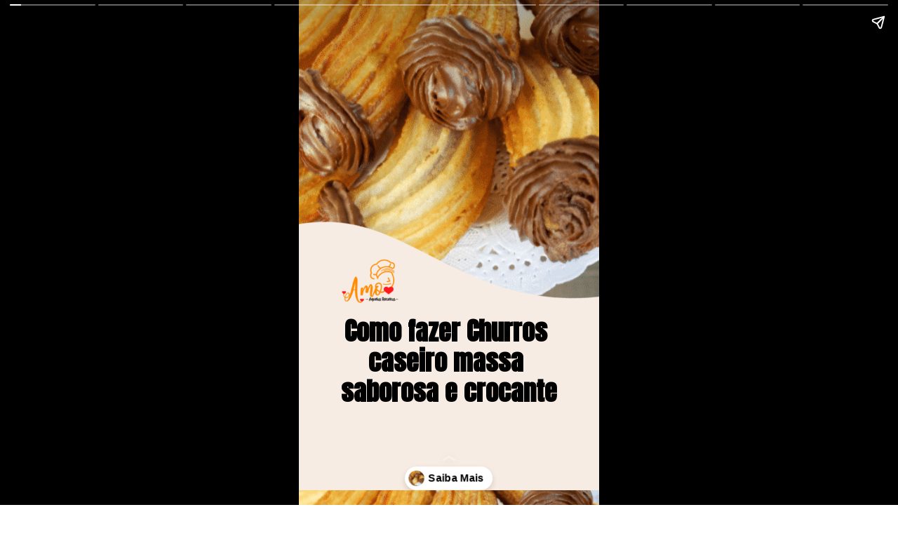

--- FILE ---
content_type: text/html; charset=utf-8
request_url: https://amoaquelasreceitas.com/web-stories/como-fazer-churros-caseiro-massa-saborosa
body_size: 18676
content:
<!DOCTYPE html>
<html amp="" lang="pt-BR" transformed="self;v=1" i-amphtml-layout=""><head><meta charset="utf-8"><meta name="viewport" content="width=device-width,minimum-scale=1"><link rel="modulepreload" href="https://cdn.ampproject.org/v0.mjs" as="script" crossorigin="anonymous"><link rel="preconnect" href="https://cdn.ampproject.org"><link rel="preload" as="script" href="https://cdn.ampproject.org/v0/amp-story-1.0.js"><style amp-runtime="" i-amphtml-version="012512221826001">html{overflow-x:hidden!important}html.i-amphtml-fie{height:100%!important;width:100%!important}html:not([amp4ads]),html:not([amp4ads]) body{height:auto!important}html:not([amp4ads]) body{margin:0!important}body{-webkit-text-size-adjust:100%;-moz-text-size-adjust:100%;-ms-text-size-adjust:100%;text-size-adjust:100%}html.i-amphtml-singledoc.i-amphtml-embedded{-ms-touch-action:pan-y pinch-zoom;touch-action:pan-y pinch-zoom}html.i-amphtml-fie>body,html.i-amphtml-singledoc>body{overflow:visible!important}html.i-amphtml-fie:not(.i-amphtml-inabox)>body,html.i-amphtml-singledoc:not(.i-amphtml-inabox)>body{position:relative!important}html.i-amphtml-ios-embed-legacy>body{overflow-x:hidden!important;overflow-y:auto!important;position:absolute!important}html.i-amphtml-ios-embed{overflow-y:auto!important;position:static}#i-amphtml-wrapper{overflow-x:hidden!important;overflow-y:auto!important;position:absolute!important;top:0!important;left:0!important;right:0!important;bottom:0!important;margin:0!important;display:block!important}html.i-amphtml-ios-embed.i-amphtml-ios-overscroll,html.i-amphtml-ios-embed.i-amphtml-ios-overscroll>#i-amphtml-wrapper{-webkit-overflow-scrolling:touch!important}#i-amphtml-wrapper>body{position:relative!important;border-top:1px solid transparent!important}#i-amphtml-wrapper+body{visibility:visible}#i-amphtml-wrapper+body .i-amphtml-lightbox-element,#i-amphtml-wrapper+body[i-amphtml-lightbox]{visibility:hidden}#i-amphtml-wrapper+body[i-amphtml-lightbox] .i-amphtml-lightbox-element{visibility:visible}#i-amphtml-wrapper.i-amphtml-scroll-disabled,.i-amphtml-scroll-disabled{overflow-x:hidden!important;overflow-y:hidden!important}amp-instagram{padding:54px 0px 0px!important;background-color:#fff}amp-iframe iframe{box-sizing:border-box!important}[amp-access][amp-access-hide]{display:none}[subscriptions-dialog],body:not(.i-amphtml-subs-ready) [subscriptions-action],body:not(.i-amphtml-subs-ready) [subscriptions-section]{display:none!important}amp-experiment,amp-live-list>[update]{display:none}amp-list[resizable-children]>.i-amphtml-loading-container.amp-hidden{display:none!important}amp-list [fetch-error],amp-list[load-more] [load-more-button],amp-list[load-more] [load-more-end],amp-list[load-more] [load-more-failed],amp-list[load-more] [load-more-loading]{display:none}amp-list[diffable] div[role=list]{display:block}amp-story-page,amp-story[standalone]{min-height:1px!important;display:block!important;height:100%!important;margin:0!important;padding:0!important;overflow:hidden!important;width:100%!important}amp-story[standalone]{background-color:#000!important;position:relative!important}amp-story-page{background-color:#757575}amp-story .amp-active>div,amp-story .i-amphtml-loader-background{display:none!important}amp-story-page:not(:first-of-type):not([distance]):not([active]){transform:translateY(1000vh)!important}amp-autocomplete{position:relative!important;display:inline-block!important}amp-autocomplete>input,amp-autocomplete>textarea{padding:0.5rem;border:1px solid rgba(0,0,0,.33)}.i-amphtml-autocomplete-results,amp-autocomplete>input,amp-autocomplete>textarea{font-size:1rem;line-height:1.5rem}[amp-fx^=fly-in]{visibility:hidden}amp-script[nodom],amp-script[sandboxed]{position:fixed!important;top:0!important;width:1px!important;height:1px!important;overflow:hidden!important;visibility:hidden}
/*# sourceURL=/css/ampdoc.css*/[hidden]{display:none!important}.i-amphtml-element{display:inline-block}.i-amphtml-blurry-placeholder{transition:opacity 0.3s cubic-bezier(0.0,0.0,0.2,1)!important;pointer-events:none}[layout=nodisplay]:not(.i-amphtml-element){display:none!important}.i-amphtml-layout-fixed,[layout=fixed][width][height]:not(.i-amphtml-layout-fixed){display:inline-block;position:relative}.i-amphtml-layout-responsive,[layout=responsive][width][height]:not(.i-amphtml-layout-responsive),[width][height][heights]:not([layout]):not(.i-amphtml-layout-responsive),[width][height][sizes]:not(img):not([layout]):not(.i-amphtml-layout-responsive){display:block;position:relative}.i-amphtml-layout-intrinsic,[layout=intrinsic][width][height]:not(.i-amphtml-layout-intrinsic){display:inline-block;position:relative;max-width:100%}.i-amphtml-layout-intrinsic .i-amphtml-sizer{max-width:100%}.i-amphtml-intrinsic-sizer{max-width:100%;display:block!important}.i-amphtml-layout-container,.i-amphtml-layout-fixed-height,[layout=container],[layout=fixed-height][height]:not(.i-amphtml-layout-fixed-height){display:block;position:relative}.i-amphtml-layout-fill,.i-amphtml-layout-fill.i-amphtml-notbuilt,[layout=fill]:not(.i-amphtml-layout-fill),body noscript>*{display:block;overflow:hidden!important;position:absolute;top:0;left:0;bottom:0;right:0}body noscript>*{position:absolute!important;width:100%;height:100%;z-index:2}body noscript{display:inline!important}.i-amphtml-layout-flex-item,[layout=flex-item]:not(.i-amphtml-layout-flex-item){display:block;position:relative;-ms-flex:1 1 auto;flex:1 1 auto}.i-amphtml-layout-fluid{position:relative}.i-amphtml-layout-size-defined{overflow:hidden!important}.i-amphtml-layout-awaiting-size{position:absolute!important;top:auto!important;bottom:auto!important}i-amphtml-sizer{display:block!important}@supports (aspect-ratio:1/1){i-amphtml-sizer.i-amphtml-disable-ar{display:none!important}}.i-amphtml-blurry-placeholder,.i-amphtml-fill-content{display:block;height:0;max-height:100%;max-width:100%;min-height:100%;min-width:100%;width:0;margin:auto}.i-amphtml-layout-size-defined .i-amphtml-fill-content{position:absolute;top:0;left:0;bottom:0;right:0}.i-amphtml-replaced-content,.i-amphtml-screen-reader{padding:0!important;border:none!important}.i-amphtml-screen-reader{position:fixed!important;top:0px!important;left:0px!important;width:4px!important;height:4px!important;opacity:0!important;overflow:hidden!important;margin:0!important;display:block!important;visibility:visible!important}.i-amphtml-screen-reader~.i-amphtml-screen-reader{left:8px!important}.i-amphtml-screen-reader~.i-amphtml-screen-reader~.i-amphtml-screen-reader{left:12px!important}.i-amphtml-screen-reader~.i-amphtml-screen-reader~.i-amphtml-screen-reader~.i-amphtml-screen-reader{left:16px!important}.i-amphtml-unresolved{position:relative;overflow:hidden!important}.i-amphtml-select-disabled{-webkit-user-select:none!important;-ms-user-select:none!important;user-select:none!important}.i-amphtml-notbuilt,[layout]:not(.i-amphtml-element),[width][height][heights]:not([layout]):not(.i-amphtml-element),[width][height][sizes]:not(img):not([layout]):not(.i-amphtml-element){position:relative;overflow:hidden!important;color:transparent!important}.i-amphtml-notbuilt:not(.i-amphtml-layout-container)>*,[layout]:not([layout=container]):not(.i-amphtml-element)>*,[width][height][heights]:not([layout]):not(.i-amphtml-element)>*,[width][height][sizes]:not([layout]):not(.i-amphtml-element)>*{display:none}amp-img:not(.i-amphtml-element)[i-amphtml-ssr]>img.i-amphtml-fill-content{display:block}.i-amphtml-notbuilt:not(.i-amphtml-layout-container),[layout]:not([layout=container]):not(.i-amphtml-element),[width][height][heights]:not([layout]):not(.i-amphtml-element),[width][height][sizes]:not(img):not([layout]):not(.i-amphtml-element){color:transparent!important;line-height:0!important}.i-amphtml-ghost{visibility:hidden!important}.i-amphtml-element>[placeholder],[layout]:not(.i-amphtml-element)>[placeholder],[width][height][heights]:not([layout]):not(.i-amphtml-element)>[placeholder],[width][height][sizes]:not([layout]):not(.i-amphtml-element)>[placeholder]{display:block;line-height:normal}.i-amphtml-element>[placeholder].amp-hidden,.i-amphtml-element>[placeholder].hidden{visibility:hidden}.i-amphtml-element:not(.amp-notsupported)>[fallback],.i-amphtml-layout-container>[placeholder].amp-hidden,.i-amphtml-layout-container>[placeholder].hidden{display:none}.i-amphtml-layout-size-defined>[fallback],.i-amphtml-layout-size-defined>[placeholder]{position:absolute!important;top:0!important;left:0!important;right:0!important;bottom:0!important;z-index:1}amp-img[i-amphtml-ssr]:not(.i-amphtml-element)>[placeholder]{z-index:auto}.i-amphtml-notbuilt>[placeholder]{display:block!important}.i-amphtml-hidden-by-media-query{display:none!important}.i-amphtml-element-error{background:red!important;color:#fff!important;position:relative!important}.i-amphtml-element-error:before{content:attr(error-message)}i-amp-scroll-container,i-amphtml-scroll-container{position:absolute;top:0;left:0;right:0;bottom:0;display:block}i-amp-scroll-container.amp-active,i-amphtml-scroll-container.amp-active{overflow:auto;-webkit-overflow-scrolling:touch}.i-amphtml-loading-container{display:block!important;pointer-events:none;z-index:1}.i-amphtml-notbuilt>.i-amphtml-loading-container{display:block!important}.i-amphtml-loading-container.amp-hidden{visibility:hidden}.i-amphtml-element>[overflow]{cursor:pointer;position:relative;z-index:2;visibility:hidden;display:initial;line-height:normal}.i-amphtml-layout-size-defined>[overflow]{position:absolute}.i-amphtml-element>[overflow].amp-visible{visibility:visible}template{display:none!important}.amp-border-box,.amp-border-box *,.amp-border-box :after,.amp-border-box :before{box-sizing:border-box}amp-pixel{display:none!important}amp-analytics,amp-auto-ads,amp-story-auto-ads{position:fixed!important;top:0!important;width:1px!important;height:1px!important;overflow:hidden!important;visibility:hidden}amp-story{visibility:hidden!important}html.i-amphtml-fie>amp-analytics{position:initial!important}[visible-when-invalid]:not(.visible),form [submit-error],form [submit-success],form [submitting]{display:none}amp-accordion{display:block!important}@media (min-width:1px){:where(amp-accordion>section)>:first-child{margin:0;background-color:#efefef;padding-right:20px;border:1px solid #dfdfdf}:where(amp-accordion>section)>:last-child{margin:0}}amp-accordion>section{float:none!important}amp-accordion>section>*{float:none!important;display:block!important;overflow:hidden!important;position:relative!important}amp-accordion,amp-accordion>section{margin:0}amp-accordion:not(.i-amphtml-built)>section>:last-child{display:none!important}amp-accordion:not(.i-amphtml-built)>section[expanded]>:last-child{display:block!important}
/*# sourceURL=/css/ampshared.css*/</style><meta name="amp-story-generator-name" content="Web Stories for WordPress"><meta name="amp-story-generator-version" content="1.39.0"><meta name="robots" content="index, follow, max-image-preview:large, max-snippet:-1, max-video-preview:-1"><meta name="description" content="Aprenda como fazer Churros, é muito deliciosa e o recheio pode fazer de chocolate, doce de leite, ou até mesmo de nutella, Vem ver"><meta property="og:locale" content="pt_BR"><meta property="og:type" content="article"><meta property="og:title" content="Como fazer Churros fritoComo fazer Churros caseiro massa saborosa - Amo Aquelas Receitas"><meta property="og:description" content="Aprenda como fazer Churros, é muito deliciosa e o recheio pode fazer de chocolate, doce de leite, ou até mesmo de nutella, Vem ver"><meta property="og:url" content="https://amoaquelasreceitas.com/web-stories/como-fazer-churros-caseiro-massa-saborosa"><meta property="og:site_name" content="Amo Aquelas Receitas"><meta property="article:publisher" content="https://www.facebook.com/amoaquelasreceitas/"><meta property="article:modified_time" content="2022-04-08T22:10:22+00:00"><meta property="og:image" content="https://amoaquelasreceitas.com/wp-content/uploads/2021/11/cropped-Churros-caseiro-veja-como-e-facil-fazer.png"><meta property="og:image:width" content="640"><meta property="og:image:height" content="853"><meta property="og:image:type" content="image/png"><meta name="twitter:card" content="summary_large_image"><meta name="twitter:site" content="@amoaquelasrecei"><meta name="twitter:label1" content="Est. tempo de leitura"><meta name="twitter:data1" content="1 minuto"><meta name="generator" content="WordPress 6.9"><meta name="msapplication-TileImage" content="https://amoaquelasreceitas.com/wp-content/uploads/2021/11/cropped-amologo-1-270x270.png"><link rel="preconnect" href="https://fonts.gstatic.com" crossorigin=""><link rel="dns-prefetch" href="https://fonts.gstatic.com"><link rel="preconnect" href="https://fonts.gstatic.com/" crossorigin=""><script async="" src="https://cdn.ampproject.org/v0.mjs" type="module" crossorigin="anonymous"></script><script async nomodule src="https://cdn.ampproject.org/v0.js" crossorigin="anonymous"></script><script async="" src="https://cdn.ampproject.org/v0/amp-story-1.0.mjs" custom-element="amp-story" type="module" crossorigin="anonymous"></script><script async nomodule src="https://cdn.ampproject.org/v0/amp-story-1.0.js" crossorigin="anonymous" custom-element="amp-story"></script><script src="https://cdn.ampproject.org/v0/amp-story-auto-analytics-0.1.mjs" async="" custom-element="amp-story-auto-analytics" type="module" crossorigin="anonymous"></script><script async nomodule src="https://cdn.ampproject.org/v0/amp-story-auto-analytics-0.1.js" crossorigin="anonymous" custom-element="amp-story-auto-analytics"></script><link rel="icon" href="https://amoaquelasreceitas.com/wp-content/uploads/2021/11/cropped-amologo-1-32x32.png" sizes="32x32"><link rel="icon" href="https://amoaquelasreceitas.com/wp-content/uploads/2021/11/cropped-amologo-1-192x192.png" sizes="192x192"><link href="https://fonts.googleapis.com/css2?display=swap&amp;family=Anton&amp;family=Lato%3Awght%40400%3B700%3B900&amp;family=Caveat%3Awght%40700&amp;family=Montserrat%3Awght%40700" rel="stylesheet"><style amp-custom="">amp-story-page{background-color:#131516}amp-story-grid-layer{overflow:visible}@media (max-aspect-ratio: 9 / 16){@media (min-aspect-ratio: 320 / 678){amp-story-grid-layer.grid-layer{margin-top:calc(( 100% / .5625 - 100% / .66666666666667 ) / 2)}}}@media not all and (min-resolution:.001dpcm){@media{p.text-wrapper > span{font-size:calc(100% - .5px)}}}.page-fullbleed-area{position:absolute;overflow:hidden;width:100%;left:0;height:calc(1.1851851851852 * 100%);top:calc(( 1 - 1.1851851851852 ) * 100% / 2)}.page-safe-area{overflow:visible;position:absolute;top:0;bottom:0;left:0;right:0;width:100%;height:calc(.84375 * 100%);margin:auto 0}.mask{position:absolute;overflow:hidden}.fill{position:absolute;top:0;left:0;right:0;bottom:0;margin:0}@media (prefers-reduced-motion: no-preference){.animation-wrapper{opacity:var(--initial-opacity);transform:var(--initial-transform)}}._c84718f{background-color:#fff}._6120891{position:absolute;pointer-events:none;left:0;top:-9.25926%;width:100%;height:118.51852%;opacity:1}._89d52dd{pointer-events:initial;width:100%;height:100%;display:block;position:absolute;top:0;left:0;z-index:0}._dc67a5c{will-change:transform}._d276c1c{position:absolute;pointer-events:none;left:-2.18447%;top:-11.32686%;width:105.33981%;height:74.43366%;opacity:1}._1d4037a{position:absolute;width:185.48387%;height:100%;left:-42.74194%;top:0%}._9cfda14{position:absolute;pointer-events:none;left:-110.43689%;top:32.68608%;width:283.98058%;height:104.36893%;transform:rotate(328deg);opacity:1}._25dbe2f{pointer-events:initial;width:100%;height:100%;display:block;position:absolute;top:0;left:0;z-index:0;transform:scale3d(-1,1,1)}._25a5434{display:block;position:absolute;top:0;height:100%;width:auto}._0d68925{position:absolute;pointer-events:none;left:11.40777%;top:63.1068%;width:77.18447%;height:21.84466%;opacity:1}._75da10d{width:100%;height:100%;display:block;position:absolute;top:0;left:0;--initial-opacity:0;--initial-transform:none}._3b73e54{width:100%;height:100%;display:block;position:absolute;top:0;left:0;--initial-opacity:1;--initial-transform:translate3d(0px,211.27571%,0)}._d9a8912{pointer-events:initial;width:100%;height:100%;display:block;position:absolute;top:0;left:0;z-index:0;border-radius:.62893081761006% .62893081761006% .62893081761006% .62893081761006%/1.4814814814815% 1.4814814814815% 1.4814814814815% 1.4814814814815%}._f3b39d2{white-space:pre-wrap;overflow-wrap:break-word;word-break:break-word;margin:1.6805013020833% 0;font-family:"Anton",sans-serif;font-size:.566343em;line-height:1.2;text-align:center;padding:0;color:#000}._be6ec4e{position:absolute;pointer-events:none;left:12.13592%;top:49.35275%;width:23.05825%;height:15.37217%;opacity:1}._254c3af{width:100%;height:100%;display:block;position:absolute;top:0;left:0}._42b1fa5{position:absolute;width:100.00002%;height:100%;left:-.00001%;top:0%}._a55c646{background-color:#ff4c00}._b3ecf0d{position:absolute;pointer-events:none;left:-2.42718%;top:-11.32686%;width:103.64078%;height:56.79612%;opacity:1}._38c6759{position:absolute;width:143.85246%;height:100%;left:-21.92623%;top:0%}._563acb7{position:absolute;pointer-events:none;left:-122.81553%;top:22.3301%;width:309.2233%;height:113.43042%;transform:rotate(316deg);opacity:1}._75c01d0{position:absolute;pointer-events:none;left:11.8932%;top:53.39806%;width:77.18447%;height:11.65049%;opacity:1}._e5e94db{width:100%;height:100%;display:block;position:absolute;top:0;left:0;--initial-opacity:1;--initial-transform:translate3d(0px,479.47511%,0)}._362c676{pointer-events:initial;width:100%;height:100%;display:block;position:absolute;top:0;left:0;z-index:0;border-radius:.62893081761006% .62893081761006% .62893081761006% .62893081761006%/2.7777777777778% 2.7777777777778% 2.7777777777778% 2.7777777777778%}._a02657b{white-space:pre-wrap;overflow-wrap:break-word;word-break:break-word;margin:0% 0;font-family:"Lato",sans-serif;font-size:.485437em;line-height:1.2;text-align:center;padding:0;color:#000}._b1229f5{font-weight:900;color:#ff4c00;text-transform:uppercase}._0d7db10{position:absolute;pointer-events:none;left:10.92233%;top:38.02589%;width:23.05825%;height:15.37217%;opacity:1}._c088ccd{position:absolute;pointer-events:none;left:11.65049%;top:66.66667%;width:77.18447%;height:16.18123%;opacity:1}._6cdb201{width:100%;height:100%;display:block;position:absolute;top:0;left:0;--initial-opacity:1;--initial-transform:translate3d(0px,263.2222%,0)}._086ac3a{pointer-events:initial;width:100%;height:100%;display:block;position:absolute;top:0;left:0;z-index:0;border-radius:.62893081761006% .62893081761006% .62893081761006% .62893081761006%/2% 2% 2% 2%}._a46b8c8{white-space:pre-wrap;overflow-wrap:break-word;word-break:break-word;margin:-.78616352201258% 0;font-family:"Lato",sans-serif;font-size:.404531em;line-height:1.4;text-align:center;padding:0;color:#000}._2315e95{font-weight:900}._f2023de{position:absolute;pointer-events:none;left:42.96117%;top:70.06472%;width:60.67961%;height:40.45307%;opacity:1}._13b37da{position:absolute;width:100%;height:100.00001%;left:0%;top:0%}._e85129f{position:absolute;pointer-events:none;left:13.34951%;top:35.59871%;width:75.24272%;height:32.36246%;opacity:1}._cf81753{width:100%;height:100%;display:block;position:absolute;top:0;left:0;--initial-opacity:1;--initial-transform:translate3d(-117.74193%,0px,0)}._32eb1ef{width:100%;height:100%;display:block;position:absolute;top:0;left:0;--initial-opacity:1;--initial-transform:scale(.15)}._0497c91{pointer-events:initial;width:100%;height:100%;display:block;position:absolute;top:0;left:0;z-index:0;border-radius:.64516129032258% .64516129032258% .64516129032258% .64516129032258%/1% 1% 1% 1%}._92ef006{white-space:pre-wrap;overflow-wrap:break-word;word-break:break-word;margin:0;font-family:"Lato",sans-serif;font-size:.566343em;line-height:calc(1.2em + .22857173126533em);text-align:left;padding:0;color:#000;background-color:#000;background:none}._7a2ee6d{display:block;position:relative;left:0;top:0;margin:0% 0;-webkit-box-decoration-break:clone;box-decoration-break:clone}._c91fc9c{background-color:#000;-webkit-box-decoration-break:clone;box-decoration-break:clone;position:relative;padding:1.2903225806452% 2.5806451612903%;text-align:left;border-radius:2px 2px 2px 2px;color:transparent}._47e5cc9{font-weight:700}._b151cd0{white-space:pre-wrap;overflow-wrap:break-word;word-break:break-word;margin:0;font-family:"Lato",sans-serif;font-size:.566343em;line-height:calc(1.2em + .22857173126533em);text-align:left;padding:0;color:#000;background-color:#000;background:none;position:absolute;top:0;left:0;right:0}._775638b{background-color:#000;-webkit-box-decoration-break:clone;box-decoration-break:clone;position:relative;padding:1.2903225806452% 2.5806451612903%;text-align:left;border-radius:2px 2px 2px 2px;background:none}._837726f{font-weight:700;color:#f7ece3}._21ae80e{position:absolute;pointer-events:none;left:-8.98058%;top:-32.68608%;width:148.05825%;height:78.9644%;transform:rotate(208deg);opacity:1}._8fcf946{position:absolute;pointer-events:none;left:11.40777%;top:0;width:51.69903%;height:34.46602%;opacity:1}._2e4d8ca{width:100%;height:100%;display:block;position:absolute;top:0;left:0;--initial-opacity:1;--initial-transform:scale(.33333333333333)}._498b0c3{pointer-events:initial;width:100%;height:100%;display:block;position:absolute;top:0;left:0;z-index:0;clip-path:url("#el-9ec2ee0f-9b0a-4c9d-b0e4-40edf5b387a9");-webkit-clip-path:url("#el-9ec2ee0f-9b0a-4c9d-b0e4-40edf5b387a9")}._b7faf58{position:absolute;width:175%;height:100%;left:-37.5%;top:0%}._e024052{position:absolute;pointer-events:none;left:65.53398%;top:0;width:23.05825%;height:15.37217%;opacity:1}._4f3e9e3{position:absolute;pointer-events:none;left:65.04854%;top:18.28479%;width:23.30097%;height:14.40129%;opacity:1}._7989c52{width:100%;height:100%;display:block;position:absolute;top:0;left:0;--initial-opacity:1;--initial-transform:scale(1)}._d86030d{position:absolute;pointer-events:none;left:-14.32039%;top:99.83819%;width:33.25243%;height:22.16828%;transform:rotate(61deg);opacity:1}._a407375{position:absolute;pointer-events:none;left:42.71845%;top:73.13916%;width:60.67961%;height:40.45307%;opacity:1}._19bd782{position:absolute;pointer-events:none;left:12.13592%;top:73.30097%;width:75.24272%;height:13.26861%;transform:rotate(-3deg);opacity:1}._d66a7d9{pointer-events:initial;width:100%;height:100%;display:block;position:absolute;top:0;left:0;z-index:0;border-radius:.64516129032258% .64516129032258% .64516129032258% .64516129032258%/2.4390243902439% 2.4390243902439% 2.4390243902439% 2.4390243902439%}._05e7e31{white-space:pre-wrap;overflow-wrap:break-word;word-break:break-word;margin:2.9677419354839% 0;font-family:"Caveat",cursive;font-size:.647249em;line-height:.8;text-align:center;padding:0;color:#000}._a449120{position:absolute;pointer-events:none;left:-3.15534%;top:12.94498%;width:106.31068%;height:97.89644%;opacity:1}._4acd9f0{position:absolute;width:241.72374%;height:100%;left:-70.86187%;top:0%}._107e12a{position:absolute;pointer-events:none;left:0;top:-48.05825%;width:192.23301%;height:102.42718%;transform:rotate(208deg);opacity:1}._fe5bba1{position:absolute;pointer-events:none;left:16.26214%;top:14.56311%;width:36.65049%;height:24.43366%;opacity:1}._fd2921d{position:absolute;pointer-events:none;left:16.74757%;top:0;width:75.24272%;height:13.59223%;transform:rotate(-3deg);opacity:1}._bfffbb8{pointer-events:initial;width:100%;height:100%;display:block;position:absolute;top:0;left:0;z-index:0;border-radius:.64516129032258% .64516129032258% .64516129032258% .64516129032258%/2.3809523809524% 2.3809523809524% 2.3809523809524% 2.3809523809524%}._8cd1260{white-space:pre-wrap;overflow-wrap:break-word;word-break:break-word;margin:2.9677419354839% 0;font-family:"Caveat",cursive;font-size:.647249em;line-height:.8;text-align:initial;padding:0;color:#000}._ea551d7{position:absolute;pointer-events:none;left:61.65049%;top:-.64725%;width:23.05825%;height:15.37217%;opacity:1}._ce49b00{position:absolute;pointer-events:none;left:45.38835%;top:73.94822%;width:60.67961%;height:40.45307%;opacity:1}._218f26e{position:absolute;pointer-events:none;left:-3.39806%;top:52.42718%;width:103.39806%;height:12.13592%;opacity:1}._3bb60b2{pointer-events:initial;width:100%;height:100%;display:block;position:absolute;top:0;left:0;z-index:0;background-clip:content-box;background-color:#000}._abfef87{white-space:pre-wrap;overflow-wrap:break-word;word-break:break-word;margin:3.3030163402289% 0;font-family:"Anton",sans-serif;font-size:.728155em;line-height:.88;text-align:center;padding:.93896713615023% 1.8779342723005%;color:#000}._4bbb41a{color:#fff}._3029bed{position:absolute;pointer-events:none;left:-2.91262%;top:16.99029%;width:106.5534%;height:94.33657%;opacity:1}._6879914{position:absolute;width:232.40319%;height:100%;left:-66.20159%;top:0%}._3dd55c0{position:absolute;pointer-events:none;left:-4.12621%;top:-43.52751%;width:192.23301%;height:102.42718%;transform:rotate(208deg);opacity:1}._6c64857{position:absolute;pointer-events:none;left:16.74757%;top:-1.61812%;width:75.24272%;height:13.59223%;transform:rotate(-3deg);opacity:1}._e552a12{position:absolute;pointer-events:none;left:61.65049%;top:-2.26537%;width:23.05825%;height:15.37217%;opacity:1}._dd4616e{position:absolute;pointer-events:none;left:11.8932%;top:13.43042%;width:76.45631%;height:47.08738%;opacity:1}._09239f8{width:100%;height:100%;display:block;position:absolute;top:0;left:0;--initial-opacity:1;--initial-transform:translate3d(-115.55555%,0px,0)}._7f1d0c7{pointer-events:initial;width:100%;height:100%;display:block;position:absolute;top:0;left:0;z-index:0;border-radius:.63492063492063% .63492063492063% .63492063492063% .63492063492063%/.6872852233677% .6872852233677% .6872852233677% .6872852233677%;background-clip:content-box;background-color:#000}._0d40d16{white-space:pre-wrap;overflow-wrap:break-word;word-break:break-word;margin:-.31746031746032% 0;font-family:"Lato",sans-serif;font-size:.323625em;line-height:1.3;text-align:left;padding:1.2698412698413% 2.5396825396825%;color:#000}._eff3f64{font-weight:700;color:#fff;text-transform:uppercase}._a7f8cc4{position:absolute;pointer-events:none;left:42.71845%;top:68.93204%;width:60.67961%;height:40.45307%;opacity:1}._4b2bf5a{position:absolute;pointer-events:none;left:-3.39806%;top:17.1521%;width:104.36893%;height:93.68932%;opacity:1}._1d0fa9a{position:absolute;width:235.63954%;height:100%;left:-67.81977%;top:0%}._a14e994{position:absolute;pointer-events:none;left:-3.39806%;top:52.42718%;width:103.39806%;height:12.29773%;opacity:1}._4f30bca{position:absolute;pointer-events:none;left:-17.23301%;top:-19.7411%;width:169.66019%;height:90.61489%;transform:rotate(208deg);opacity:1}._c8f6787{position:absolute;pointer-events:none;left:13.1068%;top:55.98706%;width:75.24272%;height:28.64078%;transform:rotate(-3deg);opacity:1}._3b62941{pointer-events:initial;width:100%;height:100%;display:block;position:absolute;top:0;left:0;z-index:0;border-radius:.64516129032258% .64516129032258% .64516129032258% .64516129032258%/1.1299435028249% 1.1299435028249% 1.1299435028249% 1.1299435028249%}._bb2165f{position:absolute;pointer-events:none;left:12.62136%;top:5.01618%;width:75.24272%;height:24.11003%;opacity:1}._930f69f{width:100%;height:100%;display:block;position:absolute;top:0;left:0;--initial-opacity:1;--initial-transform:translate3d(-116.77419%,0px,0)}._756fc45{pointer-events:initial;width:100%;height:100%;display:block;position:absolute;top:0;left:0;z-index:0;border-radius:.64516129032258% .64516129032258% .64516129032258% .64516129032258%/1.3422818791946% 1.3422818791946% 1.3422818791946% 1.3422818791946%}._e7d23db{position:absolute;pointer-events:none;left:12.13592%;top:32.68608%;width:23.05825%;height:15.37217%;opacity:1}._ea957cd{position:absolute;pointer-events:none;left:63.34951%;top:35.43689%;width:23.30097%;height:14.40129%;opacity:1}._fc4dda1{position:absolute;pointer-events:none;left:11.40777%;top:31.22977%;width:75.24272%;height:23.6246%;opacity:1}._d250632{width:100%;height:100%;display:block;position:absolute;top:0;left:0;--initial-opacity:1;--initial-transform:translate3d(-115.16129%,0px,0)}._2921dd9{pointer-events:initial;width:100%;height:100%;display:block;position:absolute;top:0;left:0;z-index:0;border-radius:.64516129032258% .64516129032258% .64516129032258% .64516129032258%/1.3698630136986% 1.3698630136986% 1.3698630136986% 1.3698630136986%}._d898338{white-space:pre-wrap;overflow-wrap:break-word;word-break:break-word;margin:0;font-family:"Lato",sans-serif;font-size:.614887em;line-height:calc(1em + .21052648698053em);text-align:left;padding:0;color:#000;background-color:#000;background:none}._6ca1325{display:block;position:relative;left:0;top:0;margin:1.2258064516129% 0;-webkit-box-decoration-break:clone;box-decoration-break:clone}._70e9a9f{white-space:pre-wrap;overflow-wrap:break-word;word-break:break-word;margin:0;font-family:"Lato",sans-serif;font-size:.614887em;line-height:calc(1em + .21052648698053em);text-align:left;padding:0;color:#000;background-color:#000;background:none;position:absolute;top:0;left:0;right:0}._698d347{position:absolute;pointer-events:none;left:14.80583%;top:65.21036%;width:75.24272%;height:8.09061%;transform:rotate(-3deg);opacity:1}._fb02975{pointer-events:initial;width:100%;height:100%;display:block;position:absolute;top:0;left:0;z-index:0;border-radius:.64516129032258% .64516129032258% .64516129032258% .64516129032258%/4% 4% 4% 4%}._ec6afb1{position:absolute;pointer-events:none;left:-8.98058%;top:-31.39159%;width:148.05825%;height:78.9644%;transform:rotate(208deg);opacity:1}._08d27ed{position:absolute;pointer-events:none;left:11.65049%;top:0;width:33.25243%;height:22.16828%;opacity:1}._0154ce4{position:absolute;pointer-events:none;left:25%;top:-6.95793%;width:33.25243%;height:22.16828%;opacity:1}._c8c7180{position:absolute;pointer-events:none;left:5.82524%;top:-9.2233%;width:33.25243%;height:22.16828%;opacity:1}._8cd5311{position:absolute;pointer-events:none;left:88.59223%;top:66.18123%;width:33.25243%;height:22.16828%;transform:rotate(323deg);opacity:1}._01da706{position:absolute;pointer-events:none;left:63.1068%;top:40.45307%;width:23.30097%;height:14.40129%;opacity:1}._27295f9{position:absolute;pointer-events:none;left:56.06796%;top:68.93204%;width:36.40777%;height:24.27184%;opacity:1}._caa11f0{position:absolute;width:100%;height:100.00003%;left:0%;top:-.00001%}._a49f2a4{position:absolute;pointer-events:none;left:33.49515%;top:69.09385%;width:36.40777%;height:24.27184%;opacity:1}._ae7bf97{position:absolute;pointer-events:none;left:8.25243%;top:69.25566%;width:36.40777%;height:24.27184%;opacity:1}._eb42ada{position:absolute;pointer-events:none;left:-1.21359%;top:-33.49515%;width:148.05825%;height:78.9644%;transform:rotate(208deg);opacity:1}._f482a95{position:absolute;pointer-events:none;left:11.40777%;top:1.2945%;width:75.24272%;height:8.73786%;opacity:1}._b68fbe6{pointer-events:initial;width:100%;height:100%;display:block;position:absolute;top:0;left:0;z-index:0;border-radius:.64516129032258% .64516129032258% .64516129032258% .64516129032258%/3.7037037037037% 3.7037037037037% 3.7037037037037% 3.7037037037037%}._d70542c{position:absolute;pointer-events:none;left:16.74757%;top:11.97411%;width:23.05825%;height:15.37217%;opacity:1}._55baf5a{position:absolute;pointer-events:none;left:11.8932%;top:29.44984%;width:28.15534%;height:16.82848%;opacity:1}._251465e{position:absolute;width:156.89656%;height:100%;left:-28.44828%;top:0%}._dbdc2ad{position:absolute;pointer-events:none;left:11.65049%;top:47.411%;width:28.15534%;height:16.82848%;opacity:1}._599832e{position:absolute;pointer-events:none;left:11.65049%;top:64.72492%;width:28.15534%;height:16.82848%;transform:rotate(360deg);opacity:1}._64e6f34{position:absolute;pointer-events:none;left:11.8932%;top:82.52427%;width:28.15534%;height:16.82848%;transform:rotate(360deg);opacity:1}._fe263fa{position:absolute;pointer-events:none;left:43.20388%;top:31.22977%;width:77.18447%;height:10.67961%;opacity:1}._0556381{width:100%;height:100%;display:block;position:absolute;top:0;left:0;--initial-opacity:1;--initial-transform:translate3d(0px,730.63988%,0)}._7943981{pointer-events:initial;width:100%;height:100%;display:block;position:absolute;top:0;left:0;z-index:0;border-radius:.62893081761006% .62893081761006% .62893081761006% .62893081761006%/3.030303030303% 3.030303030303% 3.030303030303% 3.030303030303%}._842ea9c{white-space:pre-wrap;overflow-wrap:break-word;word-break:break-word;margin:0% 0;font-family:"Lato",sans-serif;font-size:.291262em;line-height:1.2;text-align:left;padding:0;color:#000}._cc3c394{position:absolute;pointer-events:none;left:43.20388%;top:47.57282%;width:77.18447%;height:10.67961%;opacity:1}._d80d31c{width:100%;height:100%;display:block;position:absolute;top:0;left:0;--initial-opacity:1;--initial-transform:translate3d(0px,577.60948%,0)}._71d2dd4{position:absolute;pointer-events:none;left:43.20388%;top:65.53398%;width:77.18447%;height:13.91586%;opacity:1}._d3e9a6d{width:100%;height:100%;display:block;position:absolute;top:0;left:0;--initial-opacity:1;--initial-transform:translate3d(0px,314.21184%,0)}._e6831be{pointer-events:initial;width:100%;height:100%;display:block;position:absolute;top:0;left:0;z-index:0;border-radius:.62893081761006% .62893081761006% .62893081761006% .62893081761006%/2.3255813953488% 2.3255813953488% 2.3255813953488% 2.3255813953488%}._92f4383{position:absolute;pointer-events:none;left:42.96117%;top:82.52427%;width:77.18447%;height:13.91586%;opacity:1}._220335e{width:100%;height:100%;display:block;position:absolute;top:0;left:0;--initial-opacity:1;--initial-transform:translate3d(0px,192.11885%,0)}._a712713{position:absolute;pointer-events:none;left:-1.45631%;top:25.56634%;width:105.58252%;height:85.43689%;opacity:1}._2d090b2{position:absolute;width:212.41379%;height:100%;left:-56.2069%;top:0%}._350a9dc{position:absolute;pointer-events:none;left:-8.00971%;top:-44.17476%;width:216.50485%;height:115.04854%;transform:rotate(208deg);opacity:1}._8cf8f78{position:absolute;pointer-events:none;left:11.65049%;top:2.42718%;width:75.97087%;height:3.8835%;opacity:1}._141185f{pointer-events:initial;width:100%;height:100%;display:block;position:absolute;top:0;left:0;z-index:0;border-radius:.63897763578275% .63897763578275% .63897763578275% .63897763578275%/8.3333333333333% 8.3333333333333% 8.3333333333333% 8.3333333333333%}._9180297{white-space:pre-wrap;overflow-wrap:break-word;word-break:break-word;margin:.69968051118211% 0;font-family:"Montserrat",sans-serif;font-size:.323625em;line-height:1;text-align:center;padding:0;color:#000}._1680990{font-weight:700;letter-spacing:.01em}._47ae7fa{position:absolute;pointer-events:none;left:11.65049%;top:8.57605%;width:75.24272%;height:18.77023%;opacity:1}._fe08475{pointer-events:initial;width:100%;height:100%;display:block;position:absolute;top:0;left:0;z-index:0;border-radius:.64516129032258% .64516129032258% .64516129032258% .64516129032258%/1.7241379310345% 1.7241379310345% 1.7241379310345% 1.7241379310345%}._64f5e39{white-space:pre-wrap;overflow-wrap:break-word;word-break:break-word;margin:0;font-family:"Anton",sans-serif;font-size:.647249em;line-height:calc(1em + .20000030900009em);text-align:center;padding:0;color:#000;background-color:#ff4d00;background:none}._a3f9428{display:block;position:relative;left:0;top:0;margin:3.2604586693548% 0;-webkit-box-decoration-break:clone;box-decoration-break:clone}._228461b{background-color:#ff4d00;-webkit-box-decoration-break:clone;box-decoration-break:clone;position:relative;padding:1.2903225806452% 2.5806451612903%;text-align:center;border-radius:2px 2px 2px 2px;color:transparent}._1694797{white-space:pre-wrap;overflow-wrap:break-word;word-break:break-word;margin:0;font-family:"Anton",sans-serif;font-size:.647249em;line-height:calc(1em + .20000030900009em);text-align:center;padding:0;color:#000;background-color:#ff4d00;background:none;position:absolute;top:0;left:0;right:0}._3b46a79{background-color:#ff4d00;-webkit-box-decoration-break:clone;box-decoration-break:clone;position:relative;padding:1.2903225806452% 2.5806451612903%;text-align:center;border-radius:2px 2px 2px 2px;background:none}._7b249d9{position:absolute;pointer-events:none;left:31.31068%;top:67.47573%;width:37.62136%;height:20.71197%;opacity:1}._826d298{position:absolute;width:100%;height:121.09378%;left:0%;top:-10.54689%}._18c86b0{position:absolute;pointer-events:none;left:18.20388%;top:13.26861%;width:60.67961%;height:40.45307%;opacity:1}

/*# sourceURL=amp-custom.css */</style><link rel="alternate" type="application/rss+xml" title="Feed para Amo Aquelas Receitas »" href="https://amoaquelasreceitas.com/feed"><link rel="alternate" type="application/rss+xml" title="Feed de comentários para Amo Aquelas Receitas »" href="https://amoaquelasreceitas.com/comments/feed"><link rel="alternate" type="application/rss+xml" title="Feed de Amo Aquelas Receitas » Story" href="https://amoaquelasreceitas.com/web-stories/feed/"><title>Como fazer Churros fritoComo fazer Churros caseiro massa saborosa - Amo Aquelas Receitas</title><link rel="canonical" href="https://amoaquelasreceitas.com/web-stories/como-fazer-churros-caseiro-massa-saborosa"><link rel="https://api.w.org/" href="https://amoaquelasreceitas.com/wp-json/"><link rel="alternate" title="JSON" type="application/json" href="https://amoaquelasreceitas.com/wp-json/web-stories/v1/web-story/32679"><link rel="EditURI" type="application/rsd+xml" title="RSD" href="https://amoaquelasreceitas.com/xmlrpc.php?rsd"><link rel="prev" title="Receita de Canja de Galinha Simples" href="https://amoaquelasreceitas.com/web-stories/receita-de-canja-de-galinha-simples"><link rel="next" title="Brigádeiro de Enrolar feito em segundos" href="https://amoaquelasreceitas.com/web-stories/batata-assada-com-dicas-valiosas-no-fial-copia"><link rel="shortlink" href="https://amoaquelasreceitas.com/?p=32679"><link rel="alternate" title="oEmbed (JSON)" type="application/json+oembed" href="https://amoaquelasreceitas.com/wp-json/oembed/1.0/embed?url=https%3A%2F%2Famoaquelasreceitas.com%2Fweb-stories%2Fcomo-fazer-churros-caseiro-massa-saborosa"><link rel="alternate" title="oEmbed (XML)" type="text/xml+oembed" href="https://amoaquelasreceitas.com/wp-json/oembed/1.0/embed?url=https%3A%2F%2Famoaquelasreceitas.com%2Fweb-stories%2Fcomo-fazer-churros-caseiro-massa-saborosa&amp;format=xml"><link rel="apple-touch-icon" href="https://amoaquelasreceitas.com/wp-content/uploads/2021/11/cropped-amologo-1-180x180.png"><script amp-onerror="">document.querySelector("script[src*='/v0.js']").onerror=function(){document.querySelector('style[amp-boilerplate]').textContent=''}</script><style amp-boilerplate="">body{-webkit-animation:-amp-start 8s steps(1,end) 0s 1 normal both;-moz-animation:-amp-start 8s steps(1,end) 0s 1 normal both;-ms-animation:-amp-start 8s steps(1,end) 0s 1 normal both;animation:-amp-start 8s steps(1,end) 0s 1 normal both}@-webkit-keyframes -amp-start{from{visibility:hidden}to{visibility:visible}}@-moz-keyframes -amp-start{from{visibility:hidden}to{visibility:visible}}@-ms-keyframes -amp-start{from{visibility:hidden}to{visibility:visible}}@-o-keyframes -amp-start{from{visibility:hidden}to{visibility:visible}}@keyframes -amp-start{from{visibility:hidden}to{visibility:visible}}</style><noscript><style amp-boilerplate="">body{-webkit-animation:none;-moz-animation:none;-ms-animation:none;animation:none}</style></noscript><link rel="stylesheet" amp-extension="amp-story" href="https://cdn.ampproject.org/v0/amp-story-1.0.css"><script amp-story-dvh-polyfill="">"use strict";if(!self.CSS||!CSS.supports||!CSS.supports("height:1dvh")){function e(){document.documentElement.style.setProperty("--story-dvh",innerHeight/100+"px","important")}addEventListener("resize",e,{passive:!0}),e()}</script></head><body><amp-story standalone="" publisher="Amo Aquelas Receitas" publisher-logo-src="https://amoaquelasreceitas.com/wp-content/uploads/2022/02/cropped-amologo-1-1.webp" title="Como fazer Churros caseiro massa saborosa" poster-portrait-src="https://amoaquelasreceitas.com/wp-content/uploads/2021/11/cropped-Churros-caseiro-veja-como-e-facil-fazer-640x853.png" class="i-amphtml-layout-container" i-amphtml-layout="container"><amp-story-page id="b1932e49-0394-455a-b67c-56f0ee427629" auto-advance-after="7s" class="i-amphtml-layout-container" i-amphtml-layout="container"><amp-story-animation layout="nodisplay" trigger="visibility" class="i-amphtml-layout-nodisplay" hidden="hidden" i-amphtml-layout="nodisplay"><script type="application/json">[{"selector":"#anim-50e837b6-784c-4a2a-bbfe-4c568f6aa80e","keyframes":{"opacity":[0,1]},"delay":0,"duration":600,"easing":"cubic-bezier(0.2, 0.6, 0.0, 1)","fill":"both"}]</script></amp-story-animation><amp-story-animation layout="nodisplay" trigger="visibility" class="i-amphtml-layout-nodisplay" hidden="hidden" i-amphtml-layout="nodisplay"><script type="application/json">[{"selector":"#anim-cc378b11-cf38-431b-bc42-a9c20a48a35d","keyframes":{"transform":["translate3d(0px, 211.27571%, 0)","translate3d(0px, 0px, 0)"]},"delay":0,"duration":600,"easing":"cubic-bezier(0.2, 0.6, 0.0, 1)","fill":"both"}]</script></amp-story-animation><amp-story-animation layout="nodisplay" trigger="visibility" class="i-amphtml-layout-nodisplay" hidden="hidden" i-amphtml-layout="nodisplay"><script type="application/json">[{"selector":"#anim-cd0ed197-0065-41a0-bcde-f7eb48b1d91a","keyframes":{"opacity":[0,1]},"delay":0,"duration":600,"easing":"cubic-bezier(0.4, 0.4, 0.0, 1)","fill":"both"}]</script></amp-story-animation><amp-story-grid-layer template="vertical" aspect-ratio="412:618" class="grid-layer i-amphtml-layout-container" i-amphtml-layout="container" style="--aspect-ratio:412/618;"><div class="_c84718f page-fullbleed-area"><div class="page-safe-area"><div class="_6120891"><div class="_89d52dd mask" id="el-e9acb98d-1f27-463c-961e-ea588a89bd3a"><div class="_dc67a5c fill"></div></div></div></div></div></amp-story-grid-layer><amp-story-grid-layer template="vertical" aspect-ratio="412:618" class="grid-layer i-amphtml-layout-container" i-amphtml-layout="container" style="--aspect-ratio:412/618;"><div class="page-fullbleed-area"><div class="page-safe-area"><div class="_d276c1c"><div class="_89d52dd mask" id="el-01243d04-6537-444b-8330-3e27dabd9673"><div data-leaf-element="true" class="_1d4037a"><amp-img layout="fill" src="https://amoaquelasreceitas.com/wp-content/uploads/2021/11/Churros-caseiro-veja-como-e-facil-fazer.png" alt="" srcset="https://amoaquelasreceitas.com/wp-content/uploads/2021/11/Churros-caseiro-veja-como-e-facil-fazer.png 700w, https://amoaquelasreceitas.com/wp-content/uploads/2021/11/Churros-caseiro-veja-como-e-facil-fazer-300x171.png 300w" sizes="(min-width: 1024px) 47vh, 105vw" disable-inline-width="true" class="i-amphtml-layout-fill i-amphtml-layout-size-defined" i-amphtml-layout="fill"></amp-img></div></div></div><div class="_9cfda14"><div class="_25dbe2f mask" id="el-6426be83-47ea-4e6a-a222-0eac86b8751e"><svg viewbox="0 0 40 32" fill="none" xmlns="http://www.w3.org/2000/svg" class="_25a5434"><title>Separador de seção creme</title><path d="M10.5149 17.9471C6.42464 19.3069 1.05691 16.39 6.12656e-07 14.9808L3.03282 31.036L40 31.036L40 2.40625C37.299 1.43064 30.7046 -0.589525 25.6369 3.06902C20.5691 6.72756 20.7859 14.5324 10.5149 17.9471Z" fill="#F7ECE3" /></svg></div></div><div class="_0d68925"><div id="anim-50e837b6-784c-4a2a-bbfe-4c568f6aa80e" class="_75da10d animation-wrapper"><div id="anim-cc378b11-cf38-431b-bc42-a9c20a48a35d" class="_3b73e54 animation-wrapper"><div id="el-e8a2a5c2-8bab-4551-b598-6dbc3f1999f7" class="_d9a8912"><h2 class="_f3b39d2 fill text-wrapper"><span>Como fazer Churros caseiro massa saborosa e crocante</span></h2></div></div></div></div><div class="_be6ec4e"><div id="anim-cd0ed197-0065-41a0-bcde-f7eb48b1d91a" class="_75da10d animation-wrapper"><div class="_89d52dd mask" id="el-20c0cc2a-dc1d-43ae-ae92-5c82e0d3d6ce"><a href="https://amoaquelasreceitas.com" data-tooltip-icon="https://amoaquelasreceitas.com/wp-content/uploads/2021/11/cropped-amologo-1-180x180.png" data-tooltip-text="Amo Aquelas Receitas - O seu Portal de Receitas" target="_blank" rel="noopener" class="_254c3af"><div data-leaf-element="true" class="_42b1fa5"><amp-img layout="fill" src="https://amoaquelasreceitas.com/wp-content/uploads/2021/11/cropped-cropped-amologo-1.png" alt="" srcset="https://amoaquelasreceitas.com/wp-content/uploads/2021/11/cropped-cropped-amologo-1.png 190w, https://amoaquelasreceitas.com/wp-content/uploads/2021/11/cropped-cropped-amologo-1-150x150.png 150w" sizes="(min-width: 1024px) 10vh, 23vw" disable-inline-width="true" class="i-amphtml-layout-fill i-amphtml-layout-size-defined" i-amphtml-layout="fill"></amp-img></div></a></div></div></div></div></div></amp-story-grid-layer><amp-story-page-outlink layout="nodisplay" cta-image="https://amoaquelasreceitas.com/wp-content/uploads/2021/11/Churros-caseiro-veja-como-e-facil-fazer.png" class="i-amphtml-layout-nodisplay" hidden="hidden" i-amphtml-layout="nodisplay"><a href="https://amoaquelasreceitas.com/como-fazer-churros-caseiro-massa-saborosa-e-crocante.html" target="_blank">Saiba Mais</a></amp-story-page-outlink></amp-story-page><amp-story-page id="11946382-5478-4049-983d-6111cb670b21" auto-advance-after="7s" class="i-amphtml-layout-container" i-amphtml-layout="container"><amp-story-animation layout="nodisplay" trigger="visibility" class="i-amphtml-layout-nodisplay" hidden="hidden" i-amphtml-layout="nodisplay"><script type="application/json">[{"selector":"#anim-1149f594-2651-4e74-bea7-94136205155d","keyframes":{"opacity":[0,1]},"delay":0,"duration":600,"easing":"cubic-bezier(0.2, 0.6, 0.0, 1)","fill":"both"}]</script></amp-story-animation><amp-story-animation layout="nodisplay" trigger="visibility" class="i-amphtml-layout-nodisplay" hidden="hidden" i-amphtml-layout="nodisplay"><script type="application/json">[{"selector":"#anim-6a80193d-74f5-4528-9610-ea92f071b035","keyframes":{"transform":["translate3d(0px, 479.47511%, 0)","translate3d(0px, 0px, 0)"]},"delay":0,"duration":600,"easing":"cubic-bezier(0.2, 0.6, 0.0, 1)","fill":"both"}]</script></amp-story-animation><amp-story-animation layout="nodisplay" trigger="visibility" class="i-amphtml-layout-nodisplay" hidden="hidden" i-amphtml-layout="nodisplay"><script type="application/json">[{"selector":"#anim-96906891-478b-4dfc-a9df-47544722de44","keyframes":{"opacity":[0,1]},"delay":0,"duration":600,"easing":"cubic-bezier(0.4, 0.4, 0.0, 1)","fill":"both"}]</script></amp-story-animation><amp-story-animation layout="nodisplay" trigger="visibility" class="i-amphtml-layout-nodisplay" hidden="hidden" i-amphtml-layout="nodisplay"><script type="application/json">[{"selector":"#anim-3c80b962-5dea-4bef-84e1-164724ab2909","keyframes":{"opacity":[0,1]},"delay":0,"duration":600,"easing":"cubic-bezier(0.2, 0.6, 0.0, 1)","fill":"both"}]</script></amp-story-animation><amp-story-animation layout="nodisplay" trigger="visibility" class="i-amphtml-layout-nodisplay" hidden="hidden" i-amphtml-layout="nodisplay"><script type="application/json">[{"selector":"#anim-8d0ccede-a951-4e6b-ae3e-3b13910f2a3c","keyframes":{"transform":["translate3d(0px, 263.22220%, 0)","translate3d(0px, 0px, 0)"]},"delay":0,"duration":600,"easing":"cubic-bezier(0.2, 0.6, 0.0, 1)","fill":"both"}]</script></amp-story-animation><amp-story-grid-layer template="vertical" aspect-ratio="412:618" class="grid-layer i-amphtml-layout-container" i-amphtml-layout="container" style="--aspect-ratio:412/618;"><div class="_a55c646 page-fullbleed-area"><div class="page-safe-area"><div class="_6120891"><div class="_89d52dd mask" id="el-be0035d9-1738-422d-a761-50163c2956f0"><div class="_dc67a5c fill"></div></div></div></div></div></amp-story-grid-layer><amp-story-grid-layer template="vertical" aspect-ratio="412:618" class="grid-layer i-amphtml-layout-container" i-amphtml-layout="container" style="--aspect-ratio:412/618;"><div class="page-fullbleed-area"><div class="page-safe-area"><div class="_b3ecf0d"><div class="_89d52dd mask" id="el-e8f5d6ff-09fa-4fcf-977b-4d4f322bad35"><div data-leaf-element="true" class="_38c6759"><amp-img layout="fill" src="https://amoaquelasreceitas.com/wp-content/uploads/2021/11/Churros-caseiro-veja-como-e-facil-fazer.png" alt="" srcset="https://amoaquelasreceitas.com/wp-content/uploads/2021/11/Churros-caseiro-veja-como-e-facil-fazer.png 700w, https://amoaquelasreceitas.com/wp-content/uploads/2021/11/Churros-caseiro-veja-como-e-facil-fazer-300x171.png 300w" sizes="(min-width: 1024px) 47vh, 104vw" disable-inline-width="true" class="i-amphtml-layout-fill i-amphtml-layout-size-defined" i-amphtml-layout="fill"></amp-img></div></div></div><div class="_563acb7"><div class="_25dbe2f mask" id="el-dcfaa914-55f6-402e-9288-0fe847c6714f"><svg viewbox="0 0 40 32" fill="none" xmlns="http://www.w3.org/2000/svg" class="_25a5434"><title>Separador de seção creme</title><path d="M10.5149 17.9471C6.42464 19.3069 1.05691 16.39 6.12656e-07 14.9808L3.03282 31.036L40 31.036L40 2.40625C37.299 1.43064 30.7046 -0.589525 25.6369 3.06902C20.5691 6.72756 20.7859 14.5324 10.5149 17.9471Z" fill="#F7ECE3" /></svg></div></div><div class="_75c01d0"><div id="anim-1149f594-2651-4e74-bea7-94136205155d" class="_75da10d animation-wrapper"><div id="anim-6a80193d-74f5-4528-9610-ea92f071b035" class="_e5e94db animation-wrapper"><div id="el-9d47bab9-720d-4d1a-bcda-c6ac4b2b7173" class="_362c676"><h2 class="_a02657b fill text-wrapper"><span><span class="_b1229f5">Que tal uma receita deliciosa? </span></span></h2></div></div></div></div><div class="_0d7db10"><div id="anim-96906891-478b-4dfc-a9df-47544722de44" class="_75da10d animation-wrapper"><div class="_89d52dd mask" id="el-7a43004e-baf3-453f-a0ad-d226648f9bf6"><a href="https://amoaquelasreceitas.com" data-tooltip-icon="https://amoaquelasreceitas.com/wp-content/uploads/2021/11/cropped-amologo-1-180x180.png" data-tooltip-text="Amo Aquelas Receitas - O seu Portal de Receitas" target="_blank" rel="noopener" class="_254c3af"><div data-leaf-element="true" class="_42b1fa5"><amp-img layout="fill" src="https://amoaquelasreceitas.com/wp-content/uploads/2021/11/cropped-cropped-amologo-1.png" alt="" srcset="https://amoaquelasreceitas.com/wp-content/uploads/2021/11/cropped-cropped-amologo-1.png 190w, https://amoaquelasreceitas.com/wp-content/uploads/2021/11/cropped-cropped-amologo-1-150x150.png 150w" sizes="(min-width: 1024px) 10vh, 23vw" disable-inline-width="true" class="i-amphtml-layout-fill i-amphtml-layout-size-defined" i-amphtml-layout="fill"></amp-img></div></a></div></div></div><div class="_c088ccd"><div id="anim-3c80b962-5dea-4bef-84e1-164724ab2909" class="_75da10d animation-wrapper"><div id="anim-8d0ccede-a951-4e6b-ae3e-3b13910f2a3c" class="_6cdb201 animation-wrapper"><div id="el-2a4ac874-25c7-4e83-9451-e4e03ddabb2c" class="_086ac3a"><h3 class="_a46b8c8 fill text-wrapper"><span><span class="_2315e95">Confira as instruções</span>
<span class="_2315e95">a seguir e </span>
<span class="_2315e95">Faça Hoje mesmo!</span></span></h3></div></div></div></div><div class="_f2023de"><div class="_89d52dd mask" id="el-3ecd41d1-ebb8-45e8-b78d-86a4e1717ea7"><div data-leaf-element="true" class="_13b37da"><amp-img layout="fill" src="https://amoaquelasreceitas.com/wp-content/uploads/2022/03/GABRIEL-ELEMENTOS-9.png" alt="GABRIEL - ELEMENTOS (9)" srcset="https://amoaquelasreceitas.com/wp-content/uploads/2022/03/GABRIEL-ELEMENTOS-9.png 500w, https://amoaquelasreceitas.com/wp-content/uploads/2022/03/GABRIEL-ELEMENTOS-9-300x300.png 300w, https://amoaquelasreceitas.com/wp-content/uploads/2022/03/GABRIEL-ELEMENTOS-9-150x150.png 150w, https://amoaquelasreceitas.com/wp-content/uploads/2022/03/GABRIEL-ELEMENTOS-9-96x96.png 96w" sizes="(min-width: 1024px) 27vh, 61vw" disable-inline-width="true" class="i-amphtml-layout-fill i-amphtml-layout-size-defined" i-amphtml-layout="fill"></amp-img></div></div></div></div></div></amp-story-grid-layer><amp-story-page-outlink layout="nodisplay" cta-image="https://amoaquelasreceitas.com/wp-content/uploads/2021/11/Churros-caseiro-veja-como-e-facil-fazer.png" class="i-amphtml-layout-nodisplay" hidden="hidden" i-amphtml-layout="nodisplay"><a href="https://amoaquelasreceitas.com/como-fazer-churros-caseiro-massa-saborosa-e-crocante.html" target="_blank">Quero a Receita</a></amp-story-page-outlink></amp-story-page><amp-story-page id="46126af3-a79c-47cc-8aba-7fdd15d9f64f" auto-advance-after="7s" class="i-amphtml-layout-container" i-amphtml-layout="container"><amp-story-animation layout="nodisplay" trigger="visibility" class="i-amphtml-layout-nodisplay" hidden="hidden" i-amphtml-layout="nodisplay"><script type="application/json">[{"selector":"#anim-5d5591ba-3e5a-43a8-90df-24c2c5b03440","keyframes":{"opacity":[0,1]},"delay":0,"duration":2000,"easing":"cubic-bezier(.3,0,.55,1)","fill":"both"}]</script></amp-story-animation><amp-story-animation layout="nodisplay" trigger="visibility" class="i-amphtml-layout-nodisplay" hidden="hidden" i-amphtml-layout="nodisplay"><script type="application/json">[{"selector":"#anim-d82ff9ed-f711-4d30-9e3f-9e2a0bf35bd4","keyframes":{"transform":["scale(0.3333333333333333)","scale(1)"]},"delay":0,"duration":2000,"easing":"cubic-bezier(.3,0,.55,1)","fill":"forwards"}]</script></amp-story-animation><amp-story-animation layout="nodisplay" trigger="visibility" class="i-amphtml-layout-nodisplay" hidden="hidden" i-amphtml-layout="nodisplay"><script type="application/json">[{"selector":"#anim-14b8ea21-2740-40df-84d8-f7e1f0d10373","keyframes":{"transform":["translate3d(-117.74193%, 0px, 0)","translate3d(0px, 0px, 0)"]},"delay":0,"duration":600,"easing":"cubic-bezier(0.4, 0.4, 0.0, 1)","fill":"both"}]</script></amp-story-animation><amp-story-animation layout="nodisplay" trigger="visibility" class="i-amphtml-layout-nodisplay" hidden="hidden" i-amphtml-layout="nodisplay"><script type="application/json">[{"selector":"#anim-f2dc1557-f32c-4f02-96ec-1894dd4cd360","keyframes":{"opacity":[0,1]},"delay":0,"duration":600,"easing":"cubic-bezier(0.4, 0.4, 0.0, 1)","fill":"both"}]</script></amp-story-animation><amp-story-animation layout="nodisplay" trigger="visibility" class="i-amphtml-layout-nodisplay" hidden="hidden" i-amphtml-layout="nodisplay"><script type="application/json">[{"selector":"#anim-1ce05cd2-e37e-4d3c-9531-c9c656d0ba02","keyframes":{"transform":["scale(0.15)","scale(1)"]},"delay":0,"duration":600,"easing":"cubic-bezier(0.4, 0.4, 0.0, 1)","fill":"forwards"}]</script></amp-story-animation><amp-story-animation layout="nodisplay" trigger="visibility" class="i-amphtml-layout-nodisplay" hidden="hidden" i-amphtml-layout="nodisplay"><script type="application/json">[{"selector":"#anim-2c262db4-eba9-4522-a5df-5048b242f60e","keyframes":[{"transform":"scale(1)","offset":0},{"transform":"scale(1.5)","offset":0.33},{"transform":"scale(0.95)","offset":0.66},{"transform":"scale(1)","offset":1}],"delay":0,"duration":1450,"easing":"ease-in-out","fill":"both","iterations":1}]</script></amp-story-animation><amp-story-animation layout="nodisplay" trigger="visibility" class="i-amphtml-layout-nodisplay" hidden="hidden" i-amphtml-layout="nodisplay"><script type="application/json">[{"selector":"#anim-ad593637-5e1f-4d07-a700-55a5574acc50","keyframes":{"opacity":[0,1]},"delay":0,"duration":2000,"easing":"cubic-bezier(.3,0,.55,1)","fill":"both"}]</script></amp-story-animation><amp-story-animation layout="nodisplay" trigger="visibility" class="i-amphtml-layout-nodisplay" hidden="hidden" i-amphtml-layout="nodisplay"><script type="application/json">[{"selector":"#anim-d2bf0a64-6ef8-43d0-9012-76ef65581dbf","keyframes":{"transform":["scale(0.3333333333333333)","scale(1)"]},"delay":0,"duration":2000,"easing":"cubic-bezier(.3,0,.55,1)","fill":"forwards"}]</script></amp-story-animation><amp-story-animation layout="nodisplay" trigger="visibility" class="i-amphtml-layout-nodisplay" hidden="hidden" i-amphtml-layout="nodisplay"><script type="application/json">[{"selector":"#anim-ac11fba8-ffca-4e66-b167-d6f48d4c924a","keyframes":{"opacity":[0,1]},"delay":500,"duration":2000,"easing":"cubic-bezier(0.4, 0.4, 0.0, 1)","fill":"both"}]</script></amp-story-animation><amp-story-grid-layer template="vertical" aspect-ratio="412:618" class="grid-layer i-amphtml-layout-container" i-amphtml-layout="container" style="--aspect-ratio:412/618;"><div class="_a55c646 page-fullbleed-area"><div class="page-safe-area"><div class="_6120891"><div class="_89d52dd mask" id="el-45624d06-dad1-4c0c-9f0b-60197fb9b954"><div class="_dc67a5c fill"></div></div></div></div></div></amp-story-grid-layer><amp-story-grid-layer template="vertical" aspect-ratio="412:618" class="grid-layer i-amphtml-layout-container" i-amphtml-layout="container" style="--aspect-ratio:412/618;"><div class="page-fullbleed-area"><div class="page-safe-area"><div class="_e85129f"><div id="anim-14b8ea21-2740-40df-84d8-f7e1f0d10373" class="_cf81753 animation-wrapper"><div id="anim-f2dc1557-f32c-4f02-96ec-1894dd4cd360" class="_75da10d animation-wrapper"><div id="anim-1ce05cd2-e37e-4d3c-9531-c9c656d0ba02" class="_32eb1ef animation-wrapper"><div id="el-5a986aac-8c74-45c3-a6bf-2a2cd379c043" class="_0497c91"><h2 class="_92ef006 fill text-wrapper"><span class="_7a2ee6d"><span class="_c91fc9c"><span class="_47e5cc9">Vamos separar os ingredientes para esta deliciosa receita?</span></span></span></h2><h2 class="_b151cd0 fill text-wrapper" aria-hidden="true"><span class="_7a2ee6d"><span class="_775638b"><span class="_837726f">Vamos separar os ingredientes para esta deliciosa receita?</span></span></span></h2></div></div></div></div></div><div class="_21ae80e"><div class="_89d52dd mask" id="el-f2852804-0e49-4035-8457-2369e834296b"><svg viewbox="0 0 40 32" fill="none" xmlns="http://www.w3.org/2000/svg" class="_25a5434"><title>Separador de seção creme</title><path d="M10.5149 17.9471C6.42464 19.3069 1.05691 16.39 6.12656e-07 14.9808L3.03282 31.036L40 31.036L40 2.40625C37.299 1.43064 30.7046 -0.589525 25.6369 3.06902C20.5691 6.72756 20.7859 14.5324 10.5149 17.9471Z" fill="#F7ECE3" /></svg></div></div><div class="_8fcf946"><div id="anim-5d5591ba-3e5a-43a8-90df-24c2c5b03440" class="_75da10d animation-wrapper"><div id="anim-d82ff9ed-f711-4d30-9e3f-9e2a0bf35bd4" class="_2e4d8ca animation-wrapper"><div class="_498b0c3 mask"><svg width="0" height="0"><defs><clippath id="el-9ec2ee0f-9b0a-4c9d-b0e4-40edf5b387a9" transform="scale(1 1)" clippathunits="objectBoundingBox"><path d="M 0.972222 , 0.500000 c 0.000000 , 0.261111 -0.211111 , 0.472222 -0.472222 , 0.472222 S 0.027778 , 0.761111 , 0.027778 , 0.500000 S 0.238889 , 0.027778 , 0.500000 , 0.027778 S 0.972222 , 0.238889 , 0.972222 , 0.500000 z" /></clippath></defs></svg><a href="https://amoaquelasreceitas.com/como-fazer-churros-caseiro-massa-saborosa-e-crocante.html" data-tooltip-icon="https://amoaquelasreceitas.com/wp-content/uploads/2021/11/Churros-caseiro-veja-como-e-facil-fazer.png" data-tooltip-text="Como fazer Churros caseiro massa saborosa e crocante - Confira" target="_blank" rel="noopener" class="_254c3af"><div data-leaf-element="true" class="_b7faf58"><amp-img layout="fill" src="https://amoaquelasreceitas.com/wp-content/uploads/2021/11/Churros-caseiro-veja-como-e-facil-fazer.png" alt="" srcset="https://amoaquelasreceitas.com/wp-content/uploads/2021/11/Churros-caseiro-veja-como-e-facil-fazer.png 700w, https://amoaquelasreceitas.com/wp-content/uploads/2021/11/Churros-caseiro-veja-como-e-facil-fazer-300x171.png 300w" sizes="(min-width: 1024px) 23vh, 52vw" disable-inline-width="true" class="i-amphtml-layout-fill i-amphtml-layout-size-defined" i-amphtml-layout="fill"></amp-img></div></a></div></div></div></div><div class="_e024052"><div id="anim-ad593637-5e1f-4d07-a700-55a5574acc50" class="_75da10d animation-wrapper"><div id="anim-d2bf0a64-6ef8-43d0-9012-76ef65581dbf" class="_2e4d8ca animation-wrapper"><div class="_89d52dd mask" id="el-78ef8b90-7847-4dc7-8172-60a5ea56ce32"><a href="https://amoaquelasreceitas.com" data-tooltip-icon="https://amoaquelasreceitas.com/wp-content/uploads/2021/11/cropped-amologo-1-180x180.png" data-tooltip-text="Amo Aquelas Receitas - O seu Portal de Receitas" target="_blank" rel="noopener" class="_254c3af"><div data-leaf-element="true" class="_42b1fa5"><amp-img layout="fill" src="https://amoaquelasreceitas.com/wp-content/uploads/2021/11/cropped-cropped-amologo-1.png" alt="" srcset="https://amoaquelasreceitas.com/wp-content/uploads/2021/11/cropped-cropped-amologo-1.png 190w, https://amoaquelasreceitas.com/wp-content/uploads/2021/11/cropped-cropped-amologo-1-150x150.png 150w" sizes="(min-width: 1024px) 10vh, 23vw" disable-inline-width="true" class="i-amphtml-layout-fill i-amphtml-layout-size-defined" i-amphtml-layout="fill"></amp-img></div></a></div></div></div></div><div class="_4f3e9e3"><div id="anim-2c262db4-eba9-4522-a5df-5048b242f60e" class="_7989c52 animation-wrapper"><div class="_89d52dd mask" id="el-cfba6d66-8f61-4dde-8eee-829ee3070131"><svg viewbox="0 0 44 41" fill="none" xmlns="http://www.w3.org/2000/svg" class="_25a5434"><title>Coração amarelo</title><path d="M3.99717 4.44036C6.22369 2.04717 9.34361 0.685474 12.6124 0.680426C15.8837 0.684212 19.0069 2.04518 21.2368 4.43883L21.9968 5.24191L22.7568 4.43883C27.1816 -0.323491 34.6294 -0.596983 39.3916 3.82784C39.6026 4.02399 39.8064 4.22771 40.0026 4.43883C44.6965 9.50177 44.6965 17.3263 40.0026 22.3893L23.1137 40.1997C22.5294 40.8165 21.5557 40.843 20.9388 40.2587C20.9186 40.2395 20.899 40.2199 20.8799 40.1997L3.99708 22.3893C-0.696457 17.3269 -0.696457 9.50276 3.99717 4.44036ZM6.22324 20.2708H6.22477L21.9968 36.9059L37.7703 20.2708C41.3562 16.4023 41.3562 10.4243 37.7703 6.55573C34.5139 3.02629 29.0128 2.80499 25.4833 6.06139C25.312 6.2195 25.1471 6.38437 24.989 6.55573L23.1137 8.53418C22.4957 9.14823 21.4979 9.14823 20.8799 8.53418L19.0045 6.55727C15.7481 3.02783 10.247 2.80653 6.71758 6.06292C6.54622 6.22103 6.38135 6.3859 6.22324 6.55727C2.60619 10.4319 2.57968 16.4208 6.22324 20.2708Z" fill="#FFF7CE" /></svg></div></div></div><div class="_d86030d"><div class="_89d52dd mask" id="el-11fb8662-3d52-449c-80f1-ed56d4927e42"><svg viewbox="0 0 50 50" fill="none" xmlns="http://www.w3.org/2000/svg" class="_25a5434"><title>Círculo traçado</title><path fill-rule="evenodd" clip-rule="evenodd" d="M17.131 49.5821L1.11422 33.5654L1.35103 33.3286L17.3678 49.3453L17.131 49.5821Z" fill="white" /><path fill-rule="evenodd" clip-rule="evenodd" d="M32.8691 0.417855L48.8858 16.4346L48.649 16.6714L32.6322 0.654664L32.8691 0.417855Z" fill="white" /><path fill-rule="evenodd" clip-rule="evenodd" d="M21.1 49.7913L0.208597 28.8999L0.445406 28.6631L21.3369 49.5545L21.1 49.7913Z" fill="white" /><path fill-rule="evenodd" clip-rule="evenodd" d="M28.8998 0.209134L49.7912 21.1006L49.5544 21.3374L28.663 0.445943L28.8998 0.209134Z" fill="white" /><path fill-rule="evenodd" clip-rule="evenodd" d="M25.0697 50L0 24.9303L0.236809 24.6935L25.3065 49.7632L25.0697 50Z" fill="white" /><path fill-rule="evenodd" clip-rule="evenodd" d="M24.9301 0L49.9998 25.0697L49.763 25.3065L24.6933 0.236809L24.9301 0Z" fill="white" /><path fill-rule="evenodd" clip-rule="evenodd" d="M28.3428 49.5127L0.487502 21.6575L0.724311 21.4206L28.5796 49.2759L28.3428 49.5127Z" fill="white" /><path fill-rule="evenodd" clip-rule="evenodd" d="M21.6575 0.487294L49.5128 28.3426L49.276 28.5794L21.4207 0.724104L21.6575 0.487294Z" fill="white" /><path fill-rule="evenodd" clip-rule="evenodd" d="M31.6156 49.0254L0.974769 18.3846L1.21158 18.1478L31.8524 48.7886L31.6156 49.0254Z" fill="white" /><path fill-rule="evenodd" clip-rule="evenodd" d="M18.3845 0.975055L49.0253 31.6158L48.7885 31.8526L18.1477 1.21186L18.3845 0.975055Z" fill="white" /><path fill-rule="evenodd" clip-rule="evenodd" d="M34.8886 48.5376L1.46227 15.1113L1.69908 14.8745L35.1254 48.3008L34.8886 48.5376Z" fill="white" /><path fill-rule="evenodd" clip-rule="evenodd" d="M15.1112 1.46235L48.5375 34.8887L48.3007 35.1255L14.8744 1.69916L15.1112 1.46235Z" fill="white" /><path fill-rule="evenodd" clip-rule="evenodd" d="M37.4654 47.3537L2.64633 12.5346L2.88314 12.2978L37.7022 47.1169L37.4654 47.3537Z" fill="white" /><path fill-rule="evenodd" clip-rule="evenodd" d="M12.5351 2.64608L47.3542 37.4652L47.1174 37.702L12.2983 2.88289L12.5351 2.64608Z" fill="white" /><path fill-rule="evenodd" clip-rule="evenodd" d="M39.3456 45.4735L4.5265 10.6545L4.76331 10.4177L39.5824 45.2367L39.3456 45.4735Z" fill="white" /><path fill-rule="evenodd" clip-rule="evenodd" d="M10.6549 4.52624L45.474 39.3453L45.2372 39.5821L10.4181 4.76305L10.6549 4.52624Z" fill="white" /><path fill-rule="evenodd" clip-rule="evenodd" d="M41.2257 43.5934L6.40666 8.7743L6.64347 8.53749L41.4625 43.3566L41.2257 43.5934Z" fill="white" /><path fill-rule="evenodd" clip-rule="evenodd" d="M8.77455 6.40664L43.5936 41.2257L43.3568 41.4625L8.53774 6.64345L8.77455 6.40664Z" fill="white" /></svg></div></div><div class="_a407375"><div class="_89d52dd mask" id="el-8069924a-0864-4b64-ac62-a3718e556ef2"><a href="https://amoaquelasreceitas.com/" data-tooltip-icon="https://amoaquelasreceitas.com/wp-content/uploads/2021/11/cropped-amologo-1-180x180.png" data-tooltip-text="Amo Aquelas Receitas - O seu Portal de Receitas" target="_blank" rel="noopener" class="_254c3af"><div data-leaf-element="true" class="_13b37da"><amp-img layout="fill" src="https://amoaquelasreceitas.com/wp-content/uploads/2022/03/GABRIEL-ELEMENTOS-9.png" alt="GABRIEL - ELEMENTOS (9)" srcset="https://amoaquelasreceitas.com/wp-content/uploads/2022/03/GABRIEL-ELEMENTOS-9.png 500w, https://amoaquelasreceitas.com/wp-content/uploads/2022/03/GABRIEL-ELEMENTOS-9-300x300.png 300w, https://amoaquelasreceitas.com/wp-content/uploads/2022/03/GABRIEL-ELEMENTOS-9-150x150.png 150w, https://amoaquelasreceitas.com/wp-content/uploads/2022/03/GABRIEL-ELEMENTOS-9-96x96.png 96w" sizes="(min-width: 1024px) 27vh, 61vw" disable-inline-width="true" class="i-amphtml-layout-fill i-amphtml-layout-size-defined" i-amphtml-layout="fill"></amp-img></div></a></div></div><div class="_19bd782"><div id="anim-ac11fba8-ffca-4e66-b167-d6f48d4c924a" class="_75da10d animation-wrapper"><div id="el-dee97313-0d62-49ea-a4c5-46c214cc75f0" class="_d66a7d9"><a href="https://amoaquelasreceitas.com" data-tooltip-icon="https://amoaquelasreceitas.com/wp-content/uploads/2021/11/cropped-amologo-1-180x180.png" data-tooltip-text="Amo Aquelas Receitas - O seu Portal de Receitas" target="_blank" rel="noopener" class="_254c3af"><h1 class="_05e7e31 fill text-wrapper"><span><span class="_47e5cc9">Confira a seguir os Ingredientes</span></span></h1></a></div></div></div></div></div></amp-story-grid-layer></amp-story-page><amp-story-page id="8ca30a23-f5e3-40e1-adff-638a84a5e338" auto-advance-after="7s" class="i-amphtml-layout-container" i-amphtml-layout="container"><amp-story-animation layout="nodisplay" trigger="visibility" class="i-amphtml-layout-nodisplay" hidden="hidden" i-amphtml-layout="nodisplay"><script type="application/json">[{"selector":"#anim-778f9581-2081-4eff-b0da-3ce25cf2c987","keyframes":{"opacity":[0,1]},"delay":500,"duration":2000,"easing":"cubic-bezier(0.4, 0.4, 0.0, 1)","fill":"both"}]</script></amp-story-animation><amp-story-grid-layer template="vertical" aspect-ratio="412:618" class="grid-layer i-amphtml-layout-container" i-amphtml-layout="container" style="--aspect-ratio:412/618;"><div class="_a55c646 page-fullbleed-area"><div class="page-safe-area"><div class="_6120891"><div class="_89d52dd mask" id="el-612ea62f-215e-4e70-b164-23a9c6ac3d71"><div class="_dc67a5c fill"></div></div></div></div></div></amp-story-grid-layer><amp-story-grid-layer template="vertical" aspect-ratio="412:618" class="grid-layer i-amphtml-layout-container" i-amphtml-layout="container" style="--aspect-ratio:412/618;"><div class="page-fullbleed-area"><div class="page-safe-area"><div class="_a449120"><div class="_89d52dd mask" id="el-81f70299-cb15-4cb9-a6c1-fe4a067a7c75"><div data-leaf-element="true" class="_4acd9f0"><amp-img layout="fill" src="https://amoaquelasreceitas.com/wp-content/uploads/2021/11/Churros-caseiro-veja-como-e-facil-fazer.png" alt="" srcset="https://amoaquelasreceitas.com/wp-content/uploads/2021/11/Churros-caseiro-veja-como-e-facil-fazer.png 700w, https://amoaquelasreceitas.com/wp-content/uploads/2021/11/Churros-caseiro-veja-como-e-facil-fazer-300x171.png 300w" sizes="(min-width: 1024px) 48vh, 106vw" disable-inline-width="true" class="i-amphtml-layout-fill i-amphtml-layout-size-defined" i-amphtml-layout="fill"></amp-img></div></div></div><div class="_107e12a"><div class="_89d52dd mask" id="el-51eb3f65-cfb0-44bb-935f-714130a9778d"><svg viewbox="0 0 40 32" fill="none" xmlns="http://www.w3.org/2000/svg" class="_25a5434"><title>Separador de seção creme</title><path d="M10.5149 17.9471C6.42464 19.3069 1.05691 16.39 6.12656e-07 14.9808L3.03282 31.036L40 31.036L40 2.40625C37.299 1.43064 30.7046 -0.589525 25.6369 3.06902C20.5691 6.72756 20.7859 14.5324 10.5149 17.9471Z" fill="#F7ECE3" /></svg></div></div><div class="_fe5bba1"><div class="_89d52dd mask" id="el-b055361d-7d04-49ee-83e3-66adc502f0d5"><a href="https://amoaquelasreceitas.com" data-tooltip-icon="https://amoaquelasreceitas.com/wp-content/uploads/2021/11/cropped-amologo-1-180x180.png" data-tooltip-text="Amo Aquelas Receitas - O seu Portal de Receitas" target="_blank" rel="noopener" class="_254c3af"><svg viewbox="0 0 50 50" fill="none" xmlns="http://www.w3.org/2000/svg" class="_25a5434"><title>Talheres verdes</title><circle cx="25" cy="25" r="25" fill="white" /><path d="M23.4817 14.5835C23.2766 14.5835 23.0991 14.6584 22.9492 14.8083C22.7994 14.9582 22.7244 15.1356 22.7244 15.3407V20.6412C22.7244 21.1775 22.5825 21.6232 22.2985 21.9781C22.0146 22.3331 21.6517 22.5973 21.21 22.7708V15.3407C21.21 15.1356 21.1351 14.9582 20.9852 14.8083C20.8354 14.6584 20.6579 14.5835 20.4528 14.5835C20.2477 14.5835 20.0703 14.6584 19.9204 14.8083C19.7705 14.9582 19.6956 15.1356 19.6956 15.3407V22.7708C19.2539 22.5973 18.8911 22.3331 18.6071 21.9781C18.3231 21.6232 18.1812 21.1775 18.1812 20.6412V15.3407C18.1812 15.1356 18.1062 14.9582 17.9564 14.8083C17.8065 14.6584 17.629 14.5835 17.424 14.5835C17.2189 14.5835 17.0414 14.6584 16.8915 14.8083C16.7417 14.9582 16.6667 15.1356 16.6667 15.3407V20.6412C16.6667 21.5562 16.9546 22.3607 17.5304 23.0548C18.1062 23.7489 18.828 24.1827 19.6956 24.3563V35.9737C19.6956 36.1788 19.7705 36.3563 19.9204 36.5061C20.0703 36.656 20.2477 36.7309 20.4528 36.7309C20.6579 36.7309 20.8354 36.656 20.9852 36.5061C21.1351 36.3563 21.21 36.1788 21.21 35.9737V24.3563C22.0777 24.1827 22.7994 23.7489 23.3752 23.0548C23.951 22.3607 24.2389 21.5562 24.2389 20.6412V15.3407C24.2389 15.1356 24.1639 14.9582 24.0141 14.8083C23.8642 14.6584 23.6867 14.5835 23.4817 14.5835Z" fill="#19584D" /><path d="M35.4178 21.7229C35.4178 23.03 35.1609 24.1275 34.6471 25.0154C34.1333 25.9034 33.4482 26.5141 32.5918 26.8476L33.2003 35.8655C33.2183 36.0999 33.1462 36.3027 32.9839 36.474C32.8217 36.6453 32.6234 36.7309 32.389 36.7309H29.7928C29.5585 36.7309 29.3602 36.6453 29.1979 36.474C29.0356 36.3027 28.9635 36.0999 28.9815 35.8655L29.59 26.8476C28.7336 26.5141 28.0486 25.9034 27.5347 25.0154C27.0209 24.1275 26.764 23.03 26.764 21.7229C26.764 20.5691 26.9556 19.4445 27.3387 18.3493C27.7218 17.254 28.2514 16.3526 28.9275 15.6449C29.6035 14.9373 30.3247 14.5835 31.0909 14.5835C31.8572 14.5835 32.5783 14.9373 33.2544 15.6449C33.9305 16.3526 34.4601 17.254 34.8432 18.3493C35.2263 19.4445 35.4178 20.5691 35.4178 21.7229Z" fill="#19584D" /></svg></a></div></div><div class="_fd2921d"><div id="anim-778f9581-2081-4eff-b0da-3ce25cf2c987" class="_75da10d animation-wrapper"><div id="el-5024e5a4-17a8-4b67-9710-a35fe4685b2f" class="_bfffbb8"><a href="https://amoaquelasreceitas.com" data-tooltip-icon="https://amoaquelasreceitas.com/wp-content/uploads/2021/11/cropped-amologo-1-180x180.png" data-tooltip-text="Amo Aquelas Receitas - O seu Portal de Receitas" target="_blank" rel="noopener" class="_254c3af"><h1 class="_8cd1260 fill text-wrapper"><span><span class="_47e5cc9">Amo Aquelas </span>
<span class="_47e5cc9">Receitas</span></span></h1></a></div></div></div><div class="_ea551d7"><div class="_89d52dd mask" id="el-8aeb3998-ba89-4099-b599-c08d672b0d93"><a href="https://amoaquelasreceitas.com" data-tooltip-icon="https://amoaquelasreceitas.com/wp-content/uploads/2021/11/cropped-amologo-1-180x180.png" data-tooltip-text="Amo Aquelas Receitas - O seu Portal de Receitas" target="_blank" rel="noopener" class="_254c3af"><div data-leaf-element="true" class="_42b1fa5"><amp-img layout="fill" src="https://amoaquelasreceitas.com/wp-content/uploads/2021/11/cropped-cropped-amologo-1.png" alt="" srcset="https://amoaquelasreceitas.com/wp-content/uploads/2021/11/cropped-cropped-amologo-1.png 190w, https://amoaquelasreceitas.com/wp-content/uploads/2021/11/cropped-cropped-amologo-1-150x150.png 150w" sizes="(min-width: 1024px) 10vh, 23vw" disable-inline-width="true" class="i-amphtml-layout-fill i-amphtml-layout-size-defined" i-amphtml-layout="fill"></amp-img></div></a></div></div><div class="_ce49b00"><div class="_89d52dd mask" id="el-1201fbed-6752-4ef0-8bb2-c271b0e76fab"><a href="https://amoaquelasreceitas.com/" data-tooltip-icon="https://amoaquelasreceitas.com/wp-content/uploads/2021/11/cropped-amologo-1-180x180.png" data-tooltip-text="Amo Aquelas Receitas - O seu Portal de Receitas" target="_blank" rel="noopener" class="_254c3af"><div data-leaf-element="true" class="_13b37da"><amp-img layout="fill" src="https://amoaquelasreceitas.com/wp-content/uploads/2022/03/GABRIEL-ELEMENTOS-9.png" alt="GABRIEL - ELEMENTOS (9)" srcset="https://amoaquelasreceitas.com/wp-content/uploads/2022/03/GABRIEL-ELEMENTOS-9.png 500w, https://amoaquelasreceitas.com/wp-content/uploads/2022/03/GABRIEL-ELEMENTOS-9-300x300.png 300w, https://amoaquelasreceitas.com/wp-content/uploads/2022/03/GABRIEL-ELEMENTOS-9-150x150.png 150w, https://amoaquelasreceitas.com/wp-content/uploads/2022/03/GABRIEL-ELEMENTOS-9-96x96.png 96w" sizes="(min-width: 1024px) 27vh, 61vw" disable-inline-width="true" class="i-amphtml-layout-fill i-amphtml-layout-size-defined" i-amphtml-layout="fill"></amp-img></div></a></div></div><div class="_218f26e"><div id="el-eb734c19-d243-4a0e-bab5-de600c02f40a" class="_3bb60b2"><h2 class="_abfef87 fill text-wrapper"><span><span class="_4bbb41a">INGREDIENTES</span></span></h2></div></div></div></div></amp-story-grid-layer></amp-story-page><amp-story-page id="dcd02210-4244-449b-ac04-8959a1f07d1e" auto-advance-after="7s" class="i-amphtml-layout-container" i-amphtml-layout="container"><amp-story-animation layout="nodisplay" trigger="visibility" class="i-amphtml-layout-nodisplay" hidden="hidden" i-amphtml-layout="nodisplay"><script type="application/json">[{"selector":"#anim-8a6564d4-4874-4ccd-8d04-430189bd6b28","keyframes":{"opacity":[0,1]},"delay":500,"duration":2000,"easing":"cubic-bezier(0.4, 0.4, 0.0, 1)","fill":"both"}]</script></amp-story-animation><amp-story-animation layout="nodisplay" trigger="visibility" class="i-amphtml-layout-nodisplay" hidden="hidden" i-amphtml-layout="nodisplay"><script type="application/json">[{"selector":"#anim-5ab32f54-a208-4d4b-bfdf-80149e452439","keyframes":{"transform":["translate3d(-115.55555%, 0px, 0)","translate3d(0px, 0px, 0)"]},"delay":0,"duration":600,"easing":"cubic-bezier(0.4, 0.4, 0.0, 1)","fill":"both"}]</script></amp-story-animation><amp-story-animation layout="nodisplay" trigger="visibility" class="i-amphtml-layout-nodisplay" hidden="hidden" i-amphtml-layout="nodisplay"><script type="application/json">[{"selector":"#anim-f8853e94-4346-4029-aa8a-f466dbe4ea88","keyframes":{"opacity":[0,1]},"delay":0,"duration":600,"easing":"cubic-bezier(0.4, 0.4, 0.0, 1)","fill":"both"}]</script></amp-story-animation><amp-story-animation layout="nodisplay" trigger="visibility" class="i-amphtml-layout-nodisplay" hidden="hidden" i-amphtml-layout="nodisplay"><script type="application/json">[{"selector":"#anim-e066fa59-ad4d-4bc0-852e-0299e4b7485c","keyframes":{"transform":["scale(0.15)","scale(1)"]},"delay":0,"duration":600,"easing":"cubic-bezier(0.4, 0.4, 0.0, 1)","fill":"forwards"}]</script></amp-story-animation><amp-story-grid-layer template="vertical" aspect-ratio="412:618" class="grid-layer i-amphtml-layout-container" i-amphtml-layout="container" style="--aspect-ratio:412/618;"><div class="_a55c646 page-fullbleed-area"><div class="page-safe-area"><div class="_6120891"><div class="_89d52dd mask" id="el-4319579a-9d09-49e4-a1c3-756b9b6110a7"><div class="_dc67a5c fill"></div></div></div></div></div></amp-story-grid-layer><amp-story-grid-layer template="vertical" aspect-ratio="412:618" class="grid-layer i-amphtml-layout-container" i-amphtml-layout="container" style="--aspect-ratio:412/618;"><div class="page-fullbleed-area"><div class="page-safe-area"><div class="_3029bed"><div class="_89d52dd mask" id="el-d94ffecb-74b6-416a-90cd-4fdbda79e203"><div data-leaf-element="true" class="_6879914"><amp-img layout="fill" src="https://amoaquelasreceitas.com/wp-content/uploads/2021/11/Churros-caseiro-veja-como-e-facil-fazer.png" alt="" srcset="https://amoaquelasreceitas.com/wp-content/uploads/2021/11/Churros-caseiro-veja-como-e-facil-fazer.png 700w, https://amoaquelasreceitas.com/wp-content/uploads/2021/11/Churros-caseiro-veja-como-e-facil-fazer-300x171.png 300w" sizes="(min-width: 1024px) 48vh, 107vw" disable-inline-width="true" class="i-amphtml-layout-fill i-amphtml-layout-size-defined" i-amphtml-layout="fill"></amp-img></div></div></div><div class="_3dd55c0"><div class="_89d52dd mask" id="el-08c480d9-7f71-4ff8-985d-a54cadd4b5bf"><svg viewbox="0 0 40 32" fill="none" xmlns="http://www.w3.org/2000/svg" class="_25a5434"><title>Separador de seção creme</title><path d="M10.5149 17.9471C6.42464 19.3069 1.05691 16.39 6.12656e-07 14.9808L3.03282 31.036L40 31.036L40 2.40625C37.299 1.43064 30.7046 -0.589525 25.6369 3.06902C20.5691 6.72756 20.7859 14.5324 10.5149 17.9471Z" fill="#F7ECE3" /></svg></div></div><div class="_6c64857"><div id="anim-8a6564d4-4874-4ccd-8d04-430189bd6b28" class="_75da10d animation-wrapper"><div id="el-907aa749-2e79-4428-83b2-65b09f12dce5" class="_bfffbb8"><a href="https://amoaquelasreceitas.com" data-tooltip-icon="https://amoaquelasreceitas.com/wp-content/uploads/2021/11/cropped-amologo-1-180x180.png" data-tooltip-text="Amo Aquelas Receitas - O seu Portal de Receitas" target="_blank" rel="noopener" class="_254c3af"><h1 class="_8cd1260 fill text-wrapper"><span><span class="_47e5cc9">Amo Aquelas </span>
<span class="_47e5cc9">Receitas</span></span></h1></a></div></div></div><div class="_e552a12"><div class="_89d52dd mask" id="el-8fd24527-79a8-4734-8c49-66c9d8a81183"><a href="https://amoaquelasreceitas.com" data-tooltip-icon="https://amoaquelasreceitas.com/wp-content/uploads/2021/11/cropped-amologo-1-180x180.png" data-tooltip-text="Amo Aquelas Receitas - O seu Portal de Receitas" target="_blank" rel="noopener" class="_254c3af"><div data-leaf-element="true" class="_42b1fa5"><amp-img layout="fill" src="https://amoaquelasreceitas.com/wp-content/uploads/2021/11/cropped-cropped-amologo-1.png" alt="" srcset="https://amoaquelasreceitas.com/wp-content/uploads/2021/11/cropped-cropped-amologo-1.png 190w, https://amoaquelasreceitas.com/wp-content/uploads/2021/11/cropped-cropped-amologo-1-150x150.png 150w" sizes="(min-width: 1024px) 10vh, 23vw" disable-inline-width="true" class="i-amphtml-layout-fill i-amphtml-layout-size-defined" i-amphtml-layout="fill"></amp-img></div></a></div></div><div class="_dd4616e"><div id="anim-5ab32f54-a208-4d4b-bfdf-80149e452439" class="_09239f8 animation-wrapper"><div id="anim-f8853e94-4346-4029-aa8a-f466dbe4ea88" class="_75da10d animation-wrapper"><div id="anim-e066fa59-ad4d-4bc0-852e-0299e4b7485c" class="_32eb1ef animation-wrapper"><div id="el-3060f55e-6bb9-43e7-ad3a-827f901d7036" class="_7f1d0c7"><p class="_0d40d16 fill text-wrapper"><span><span class="_eff3f64">Ingredientes de como fazer Churros :</span>

<span class="_4bbb41a">– 250 ml de água</span>
<span class="_4bbb41a">– 2 ovos</span>
<span class="_4bbb41a">– 2 (colheres) de manteiga</span>
<span class="_4bbb41a">– 200 g de farinha de trigo</span>
<span class="_4bbb41a">– 2 (colheres) de açúcar</span>
<span class="_4bbb41a">– Pitada de sal</span>
<span class="_4bbb41a">– Açúcar e canela</span>
<span class="_4bbb41a">– Óleo para fritar</span></span></p></div></div></div></div></div><div class="_a7f8cc4"><div class="_89d52dd mask" id="el-f1b649e3-ff88-4361-b15d-07754bef892f"><div data-leaf-element="true" class="_13b37da"><amp-img layout="fill" src="https://amoaquelasreceitas.com/wp-content/uploads/2022/03/GABRIEL-ELEMENTOS-9.png" alt="GABRIEL - ELEMENTOS (9)" srcset="https://amoaquelasreceitas.com/wp-content/uploads/2022/03/GABRIEL-ELEMENTOS-9.png 500w, https://amoaquelasreceitas.com/wp-content/uploads/2022/03/GABRIEL-ELEMENTOS-9-300x300.png 300w, https://amoaquelasreceitas.com/wp-content/uploads/2022/03/GABRIEL-ELEMENTOS-9-150x150.png 150w, https://amoaquelasreceitas.com/wp-content/uploads/2022/03/GABRIEL-ELEMENTOS-9-96x96.png 96w" sizes="(min-width: 1024px) 27vh, 61vw" disable-inline-width="true" class="i-amphtml-layout-fill i-amphtml-layout-size-defined" i-amphtml-layout="fill"></amp-img></div></div></div></div></div></amp-story-grid-layer><amp-story-page-outlink layout="nodisplay" cta-image="https://amoaquelasreceitas.com/wp-content/uploads/2021/11/Churros-caseiro-veja-como-e-facil-fazer.png" class="i-amphtml-layout-nodisplay" hidden="hidden" i-amphtml-layout="nodisplay"><a href="https://amoaquelasreceitas.com/como-fazer-churros-caseiro-massa-saborosa-e-crocante.html" target="_blank">Quero Aprender</a></amp-story-page-outlink></amp-story-page><amp-story-page id="4c6faf55-f856-4e14-9e46-b000c06a971c" auto-advance-after="7s" class="i-amphtml-layout-container" i-amphtml-layout="container"><amp-story-animation layout="nodisplay" trigger="visibility" class="i-amphtml-layout-nodisplay" hidden="hidden" i-amphtml-layout="nodisplay"><script type="application/json">[{"selector":"#anim-aff9a1c5-ba78-409f-a012-8b7d38362ded","keyframes":{"opacity":[0,1]},"delay":500,"duration":2000,"easing":"cubic-bezier(0.4, 0.4, 0.0, 1)","fill":"both"}]</script></amp-story-animation><amp-story-grid-layer template="vertical" aspect-ratio="412:618" class="grid-layer i-amphtml-layout-container" i-amphtml-layout="container" style="--aspect-ratio:412/618;"><div class="_a55c646 page-fullbleed-area"><div class="page-safe-area"><div class="_6120891"><div class="_89d52dd mask" id="el-f16126a4-2f5d-4466-8772-c24281c28da2"><div class="_dc67a5c fill"></div></div></div></div></div></amp-story-grid-layer><amp-story-grid-layer template="vertical" aspect-ratio="412:618" class="grid-layer i-amphtml-layout-container" i-amphtml-layout="container" style="--aspect-ratio:412/618;"><div class="page-fullbleed-area"><div class="page-safe-area"><div class="_4b2bf5a"><div class="_89d52dd mask" id="el-dc36b5b9-5a92-4059-aff3-d00f4bfdfd3f"><div data-leaf-element="true" class="_1d0fa9a"><amp-img layout="fill" src="https://amoaquelasreceitas.com/wp-content/uploads/2021/11/Churros-caseiro-veja-como-e-facil-fazer.png" alt="" srcset="https://amoaquelasreceitas.com/wp-content/uploads/2021/11/Churros-caseiro-veja-como-e-facil-fazer.png 700w, https://amoaquelasreceitas.com/wp-content/uploads/2021/11/Churros-caseiro-veja-como-e-facil-fazer-300x171.png 300w" sizes="(min-width: 1024px) 47vh, 104vw" disable-inline-width="true" class="i-amphtml-layout-fill i-amphtml-layout-size-defined" i-amphtml-layout="fill"></amp-img></div></div></div><div class="_3dd55c0"><div class="_89d52dd mask" id="el-a08c4dd1-a30f-433c-ac63-7d4300b3c3d3"><svg viewbox="0 0 40 32" fill="none" xmlns="http://www.w3.org/2000/svg" class="_25a5434"><title>Separador de seção creme</title><path d="M10.5149 17.9471C6.42464 19.3069 1.05691 16.39 6.12656e-07 14.9808L3.03282 31.036L40 31.036L40 2.40625C37.299 1.43064 30.7046 -0.589525 25.6369 3.06902C20.5691 6.72756 20.7859 14.5324 10.5149 17.9471Z" fill="#F7ECE3" /></svg></div></div><div class="_fd2921d"><div id="anim-aff9a1c5-ba78-409f-a012-8b7d38362ded" class="_75da10d animation-wrapper"><div id="el-f7661df4-e438-48d7-ac72-d80f4913a517" class="_bfffbb8"><a href="https://amoaquelasreceitas.com" data-tooltip-icon="https://amoaquelasreceitas.com/wp-content/uploads/2021/11/cropped-amologo-1-180x180.png" data-tooltip-text="Amo Aquelas Receitas - O seu Portal de Receitas" target="_blank" rel="noopener" class="_254c3af"><h1 class="_8cd1260 fill text-wrapper"><span><span class="_47e5cc9">Amo Aquelas </span>
<span class="_47e5cc9">Receitas</span></span></h1></a></div></div></div><div class="_ea551d7"><div class="_89d52dd mask" id="el-8e682ecd-3b3d-4388-9ca9-3dc6ee80e8bb"><a href="https://amoaquelasreceitas.com" data-tooltip-icon="https://amoaquelasreceitas.com/wp-content/uploads/2021/11/cropped-amologo-1-180x180.png" data-tooltip-text="Amo Aquelas Receitas - O seu Portal de Receitas" target="_blank" rel="noopener" class="_254c3af"><div data-leaf-element="true" class="_42b1fa5"><amp-img layout="fill" src="https://amoaquelasreceitas.com/wp-content/uploads/2021/11/cropped-cropped-amologo-1.png" alt="" srcset="https://amoaquelasreceitas.com/wp-content/uploads/2021/11/cropped-cropped-amologo-1.png 190w, https://amoaquelasreceitas.com/wp-content/uploads/2021/11/cropped-cropped-amologo-1-150x150.png 150w" sizes="(min-width: 1024px) 10vh, 23vw" disable-inline-width="true" class="i-amphtml-layout-fill i-amphtml-layout-size-defined" i-amphtml-layout="fill"></amp-img></div></a></div></div><div class="_fe5bba1"><div class="_89d52dd mask" id="el-0554133e-f636-4036-90da-704a5784e820"><a href="https://amoaquelasreceitas.com" data-tooltip-icon="https://amoaquelasreceitas.com/wp-content/uploads/2021/11/cropped-amologo-1-180x180.png" data-tooltip-text="Amo Aquelas Receitas - O seu Portal de Receitas" target="_blank" rel="noopener" class="_254c3af"><svg viewbox="0 0 50 50" fill="none" xmlns="http://www.w3.org/2000/svg" class="_25a5434"><title>Talheres verdes</title><circle cx="25" cy="25" r="25" fill="white" /><path d="M23.4817 14.5835C23.2766 14.5835 23.0991 14.6584 22.9492 14.8083C22.7994 14.9582 22.7244 15.1356 22.7244 15.3407V20.6412C22.7244 21.1775 22.5825 21.6232 22.2985 21.9781C22.0146 22.3331 21.6517 22.5973 21.21 22.7708V15.3407C21.21 15.1356 21.1351 14.9582 20.9852 14.8083C20.8354 14.6584 20.6579 14.5835 20.4528 14.5835C20.2477 14.5835 20.0703 14.6584 19.9204 14.8083C19.7705 14.9582 19.6956 15.1356 19.6956 15.3407V22.7708C19.2539 22.5973 18.8911 22.3331 18.6071 21.9781C18.3231 21.6232 18.1812 21.1775 18.1812 20.6412V15.3407C18.1812 15.1356 18.1062 14.9582 17.9564 14.8083C17.8065 14.6584 17.629 14.5835 17.424 14.5835C17.2189 14.5835 17.0414 14.6584 16.8915 14.8083C16.7417 14.9582 16.6667 15.1356 16.6667 15.3407V20.6412C16.6667 21.5562 16.9546 22.3607 17.5304 23.0548C18.1062 23.7489 18.828 24.1827 19.6956 24.3563V35.9737C19.6956 36.1788 19.7705 36.3563 19.9204 36.5061C20.0703 36.656 20.2477 36.7309 20.4528 36.7309C20.6579 36.7309 20.8354 36.656 20.9852 36.5061C21.1351 36.3563 21.21 36.1788 21.21 35.9737V24.3563C22.0777 24.1827 22.7994 23.7489 23.3752 23.0548C23.951 22.3607 24.2389 21.5562 24.2389 20.6412V15.3407C24.2389 15.1356 24.1639 14.9582 24.0141 14.8083C23.8642 14.6584 23.6867 14.5835 23.4817 14.5835Z" fill="#19584D" /><path d="M35.4178 21.7229C35.4178 23.03 35.1609 24.1275 34.6471 25.0154C34.1333 25.9034 33.4482 26.5141 32.5918 26.8476L33.2003 35.8655C33.2183 36.0999 33.1462 36.3027 32.9839 36.474C32.8217 36.6453 32.6234 36.7309 32.389 36.7309H29.7928C29.5585 36.7309 29.3602 36.6453 29.1979 36.474C29.0356 36.3027 28.9635 36.0999 28.9815 35.8655L29.59 26.8476C28.7336 26.5141 28.0486 25.9034 27.5347 25.0154C27.0209 24.1275 26.764 23.03 26.764 21.7229C26.764 20.5691 26.9556 19.4445 27.3387 18.3493C27.7218 17.254 28.2514 16.3526 28.9275 15.6449C29.6035 14.9373 30.3247 14.5835 31.0909 14.5835C31.8572 14.5835 32.5783 14.9373 33.2544 15.6449C33.9305 16.3526 34.4601 17.254 34.8432 18.3493C35.2263 19.4445 35.4178 20.5691 35.4178 21.7229Z" fill="#19584D" /></svg></a></div></div><div class="_a14e994"><div id="el-f8bc2d60-7af6-4831-9134-36dcc0bb75de" class="_3bb60b2"><h2 class="_abfef87 fill text-wrapper"><span><span class="_4bbb41a">MODO DE PREPARO</span></span></h2></div></div></div></div></amp-story-grid-layer><amp-story-page-outlink layout="nodisplay" cta-image="https://amoaquelasreceitas.com/wp-content/uploads/2021/11/Churros-caseiro-veja-como-e-facil-fazer.png" class="i-amphtml-layout-nodisplay" hidden="hidden" i-amphtml-layout="nodisplay"><a href="https://amoaquelasreceitas.com/como-fazer-churros-caseiro-massa-saborosa-e-crocante.html" target="_blank">Veja Aqui</a></amp-story-page-outlink></amp-story-page><amp-story-page id="b9278870-73ed-4cf8-96dc-005e65d0596b" auto-advance-after="7s" class="i-amphtml-layout-container" i-amphtml-layout="container"><amp-story-animation layout="nodisplay" trigger="visibility" class="i-amphtml-layout-nodisplay" hidden="hidden" i-amphtml-layout="nodisplay"><script type="application/json">[{"selector":"#anim-dedafe1d-d828-4e3a-ba28-8c4a901f8c3e","keyframes":{"transform":["translate3d(-116.77419%, 0px, 0)","translate3d(0px, 0px, 0)"]},"delay":0,"duration":600,"easing":"cubic-bezier(0.4, 0.4, 0.0, 1)","fill":"both"}]</script></amp-story-animation><amp-story-animation layout="nodisplay" trigger="visibility" class="i-amphtml-layout-nodisplay" hidden="hidden" i-amphtml-layout="nodisplay"><script type="application/json">[{"selector":"#anim-fab24feb-d877-409c-a069-46c81c5b2165","keyframes":{"opacity":[0,1]},"delay":0,"duration":600,"easing":"cubic-bezier(0.4, 0.4, 0.0, 1)","fill":"both"}]</script></amp-story-animation><amp-story-animation layout="nodisplay" trigger="visibility" class="i-amphtml-layout-nodisplay" hidden="hidden" i-amphtml-layout="nodisplay"><script type="application/json">[{"selector":"#anim-571bf1b5-90c2-4222-8433-21c7b1345e88","keyframes":{"transform":["scale(0.15)","scale(1)"]},"delay":0,"duration":600,"easing":"cubic-bezier(0.4, 0.4, 0.0, 1)","fill":"forwards"}]</script></amp-story-animation><amp-story-animation layout="nodisplay" trigger="visibility" class="i-amphtml-layout-nodisplay" hidden="hidden" i-amphtml-layout="nodisplay"><script type="application/json">[{"selector":"#anim-474b1441-26cd-4ef2-b309-6dd0127e9890","keyframes":{"opacity":[0,1]},"delay":500,"duration":2000,"easing":"cubic-bezier(0.4, 0.4, 0.0, 1)","fill":"both"}]</script></amp-story-animation><amp-story-animation layout="nodisplay" trigger="visibility" class="i-amphtml-layout-nodisplay" hidden="hidden" i-amphtml-layout="nodisplay"><script type="application/json">[{"selector":"#anim-4ffd2326-c58d-4183-9387-641a7a107653","keyframes":{"opacity":[0,1]},"delay":0,"duration":2000,"easing":"cubic-bezier(.3,0,.55,1)","fill":"both"}]</script></amp-story-animation><amp-story-animation layout="nodisplay" trigger="visibility" class="i-amphtml-layout-nodisplay" hidden="hidden" i-amphtml-layout="nodisplay"><script type="application/json">[{"selector":"#anim-ca093d00-165a-4001-8331-a767129e1182","keyframes":{"transform":["scale(0.3333333333333333)","scale(1)"]},"delay":0,"duration":2000,"easing":"cubic-bezier(.3,0,.55,1)","fill":"forwards"}]</script></amp-story-animation><amp-story-animation layout="nodisplay" trigger="visibility" class="i-amphtml-layout-nodisplay" hidden="hidden" i-amphtml-layout="nodisplay"><script type="application/json">[{"selector":"#anim-02c3c5ec-ae48-4a1a-a3cc-fe14a2895ea3","keyframes":[{"transform":"scale(1)","offset":0},{"transform":"scale(1.5)","offset":0.33},{"transform":"scale(0.95)","offset":0.66},{"transform":"scale(1)","offset":1}],"delay":0,"duration":1450,"easing":"ease-in-out","fill":"both","iterations":1}]</script></amp-story-animation><amp-story-grid-layer template="vertical" aspect-ratio="412:618" class="grid-layer i-amphtml-layout-container" i-amphtml-layout="container" style="--aspect-ratio:412/618;"><div class="_a55c646 page-fullbleed-area"><div class="page-safe-area"><div class="_6120891"><div class="_89d52dd mask" id="el-c2a2f538-48b9-4ab1-a1d3-8085fa5c1a30"><div class="_dc67a5c fill"></div></div></div></div></div></amp-story-grid-layer><amp-story-grid-layer template="vertical" aspect-ratio="412:618" class="grid-layer i-amphtml-layout-container" i-amphtml-layout="container" style="--aspect-ratio:412/618;"><div class="page-fullbleed-area"><div class="page-safe-area"><div class="_4f30bca"><div class="_89d52dd mask" id="el-43e2b114-407b-4138-8110-3f3f997b5ba3"><svg viewbox="0 0 40 32" fill="none" xmlns="http://www.w3.org/2000/svg" class="_25a5434"><title>Separador de seção creme</title><path d="M10.5149 17.9471C6.42464 19.3069 1.05691 16.39 6.12656e-07 14.9808L3.03282 31.036L40 31.036L40 2.40625C37.299 1.43064 30.7046 -0.589525 25.6369 3.06902C20.5691 6.72756 20.7859 14.5324 10.5149 17.9471Z" fill="#F7ECE3" /></svg></div></div><div class="_c8f6787"><div id="anim-474b1441-26cd-4ef2-b309-6dd0127e9890" class="_75da10d animation-wrapper"><div id="el-0a7fe873-af4b-4841-9427-5bb664c964f5" class="_3b62941"><h1 class="_8cd1260 fill text-wrapper"><span><span class="_47e5cc9">Amo Aquelas Receitas</span>

<span class="_47e5cc9">Sempre surpreendendo com novas receitas todos os dias!</span></span></h1></div></div></div><div class="_bb2165f"><div id="anim-dedafe1d-d828-4e3a-ba28-8c4a901f8c3e" class="_930f69f animation-wrapper"><div id="anim-fab24feb-d877-409c-a069-46c81c5b2165" class="_75da10d animation-wrapper"><div id="anim-571bf1b5-90c2-4222-8433-21c7b1345e88" class="_32eb1ef animation-wrapper"><div id="el-12d527f4-558d-45f1-b70b-444b3d720e97" class="_756fc45"><h2 class="_92ef006 fill text-wrapper"><span class="_7a2ee6d"><span class="_c91fc9c"><span class="_47e5cc9">Essas receitas são uma delícia não é mesmo?</span></span></span></h2><h2 class="_b151cd0 fill text-wrapper" aria-hidden="true"><span class="_7a2ee6d"><span class="_775638b"><span class="_837726f">Essas receitas são uma delícia não é mesmo?</span></span></span></h2></div></div></div></div></div><div class="_e7d23db"><div id="anim-4ffd2326-c58d-4183-9387-641a7a107653" class="_75da10d animation-wrapper"><div id="anim-ca093d00-165a-4001-8331-a767129e1182" class="_2e4d8ca animation-wrapper"><div class="_89d52dd mask" id="el-083fbcf8-645f-4448-b85b-e167cef993bb"><a href="https://amoaquelasreceitas.com" data-tooltip-icon="https://amoaquelasreceitas.com/wp-content/uploads/2021/11/cropped-amologo-1-180x180.png" data-tooltip-text="Amo Aquelas Receitas - O seu Portal de Receitas" target="_blank" rel="noopener" class="_254c3af"><div data-leaf-element="true" class="_42b1fa5"><amp-img layout="fill" src="https://amoaquelasreceitas.com/wp-content/uploads/2021/11/cropped-cropped-amologo-1.png" alt="" srcset="https://amoaquelasreceitas.com/wp-content/uploads/2021/11/cropped-cropped-amologo-1.png 190w, https://amoaquelasreceitas.com/wp-content/uploads/2021/11/cropped-cropped-amologo-1-150x150.png 150w" sizes="(min-width: 1024px) 10vh, 23vw" disable-inline-width="true" class="i-amphtml-layout-fill i-amphtml-layout-size-defined" i-amphtml-layout="fill"></amp-img></div></a></div></div></div></div><div class="_ea957cd"><div id="anim-02c3c5ec-ae48-4a1a-a3cc-fe14a2895ea3" class="_7989c52 animation-wrapper"><div class="_89d52dd mask" id="el-ef660da4-a109-4848-8247-1faa7ba6665c"><svg viewbox="0 0 44 41" fill="none" xmlns="http://www.w3.org/2000/svg" class="_25a5434"><title>Coração amarelo</title><path d="M3.99717 4.44036C6.22369 2.04717 9.34361 0.685474 12.6124 0.680426C15.8837 0.684212 19.0069 2.04518 21.2368 4.43883L21.9968 5.24191L22.7568 4.43883C27.1816 -0.323491 34.6294 -0.596983 39.3916 3.82784C39.6026 4.02399 39.8064 4.22771 40.0026 4.43883C44.6965 9.50177 44.6965 17.3263 40.0026 22.3893L23.1137 40.1997C22.5294 40.8165 21.5557 40.843 20.9388 40.2587C20.9186 40.2395 20.899 40.2199 20.8799 40.1997L3.99708 22.3893C-0.696457 17.3269 -0.696457 9.50276 3.99717 4.44036ZM6.22324 20.2708H6.22477L21.9968 36.9059L37.7703 20.2708C41.3562 16.4023 41.3562 10.4243 37.7703 6.55573C34.5139 3.02629 29.0128 2.80499 25.4833 6.06139C25.312 6.2195 25.1471 6.38437 24.989 6.55573L23.1137 8.53418C22.4957 9.14823 21.4979 9.14823 20.8799 8.53418L19.0045 6.55727C15.7481 3.02783 10.247 2.80653 6.71758 6.06292C6.54622 6.22103 6.38135 6.3859 6.22324 6.55727C2.60619 10.4319 2.57968 16.4208 6.22324 20.2708Z" fill="#FFF7CE" /></svg></div></div></div><div class="_d86030d"><div class="_89d52dd mask" id="el-54308889-11f6-4f24-b81b-96944d37a345"><svg viewbox="0 0 50 50" fill="none" xmlns="http://www.w3.org/2000/svg" class="_25a5434"><title>Círculo traçado</title><path fill-rule="evenodd" clip-rule="evenodd" d="M17.131 49.5821L1.11422 33.5654L1.35103 33.3286L17.3678 49.3453L17.131 49.5821Z" fill="white" /><path fill-rule="evenodd" clip-rule="evenodd" d="M32.8691 0.417855L48.8858 16.4346L48.649 16.6714L32.6322 0.654664L32.8691 0.417855Z" fill="white" /><path fill-rule="evenodd" clip-rule="evenodd" d="M21.1 49.7913L0.208597 28.8999L0.445406 28.6631L21.3369 49.5545L21.1 49.7913Z" fill="white" /><path fill-rule="evenodd" clip-rule="evenodd" d="M28.8998 0.209134L49.7912 21.1006L49.5544 21.3374L28.663 0.445943L28.8998 0.209134Z" fill="white" /><path fill-rule="evenodd" clip-rule="evenodd" d="M25.0697 50L0 24.9303L0.236809 24.6935L25.3065 49.7632L25.0697 50Z" fill="white" /><path fill-rule="evenodd" clip-rule="evenodd" d="M24.9301 0L49.9998 25.0697L49.763 25.3065L24.6933 0.236809L24.9301 0Z" fill="white" /><path fill-rule="evenodd" clip-rule="evenodd" d="M28.3428 49.5127L0.487502 21.6575L0.724311 21.4206L28.5796 49.2759L28.3428 49.5127Z" fill="white" /><path fill-rule="evenodd" clip-rule="evenodd" d="M21.6575 0.487294L49.5128 28.3426L49.276 28.5794L21.4207 0.724104L21.6575 0.487294Z" fill="white" /><path fill-rule="evenodd" clip-rule="evenodd" d="M31.6156 49.0254L0.974769 18.3846L1.21158 18.1478L31.8524 48.7886L31.6156 49.0254Z" fill="white" /><path fill-rule="evenodd" clip-rule="evenodd" d="M18.3845 0.975055L49.0253 31.6158L48.7885 31.8526L18.1477 1.21186L18.3845 0.975055Z" fill="white" /><path fill-rule="evenodd" clip-rule="evenodd" d="M34.8886 48.5376L1.46227 15.1113L1.69908 14.8745L35.1254 48.3008L34.8886 48.5376Z" fill="white" /><path fill-rule="evenodd" clip-rule="evenodd" d="M15.1112 1.46235L48.5375 34.8887L48.3007 35.1255L14.8744 1.69916L15.1112 1.46235Z" fill="white" /><path fill-rule="evenodd" clip-rule="evenodd" d="M37.4654 47.3537L2.64633 12.5346L2.88314 12.2978L37.7022 47.1169L37.4654 47.3537Z" fill="white" /><path fill-rule="evenodd" clip-rule="evenodd" d="M12.5351 2.64608L47.3542 37.4652L47.1174 37.702L12.2983 2.88289L12.5351 2.64608Z" fill="white" /><path fill-rule="evenodd" clip-rule="evenodd" d="M39.3456 45.4735L4.5265 10.6545L4.76331 10.4177L39.5824 45.2367L39.3456 45.4735Z" fill="white" /><path fill-rule="evenodd" clip-rule="evenodd" d="M10.6549 4.52624L45.474 39.3453L45.2372 39.5821L10.4181 4.76305L10.6549 4.52624Z" fill="white" /><path fill-rule="evenodd" clip-rule="evenodd" d="M41.2257 43.5934L6.40666 8.7743L6.64347 8.53749L41.4625 43.3566L41.2257 43.5934Z" fill="white" /><path fill-rule="evenodd" clip-rule="evenodd" d="M8.77455 6.40664L43.5936 41.2257L43.3568 41.4625L8.53774 6.64345L8.77455 6.40664Z" fill="white" /></svg></div></div></div></div></amp-story-grid-layer><amp-story-page-outlink layout="nodisplay" cta-image="https://amoaquelasreceitas.com/wp-content/uploads/2021/11/Churros-caseiro-veja-como-e-facil-fazer.png" class="i-amphtml-layout-nodisplay" hidden="hidden" i-amphtml-layout="nodisplay"><a href="https://amoaquelasreceitas.com/como-fazer-churros-caseiro-massa-saborosa-e-crocante.html" target="_blank">Ver mais Receitas</a></amp-story-page-outlink></amp-story-page><amp-story-page id="1d140722-769e-446d-8845-b51881dd0158" auto-advance-after="7s" class="i-amphtml-layout-container" i-amphtml-layout="container"><amp-story-animation layout="nodisplay" trigger="visibility" class="i-amphtml-layout-nodisplay" hidden="hidden" i-amphtml-layout="nodisplay"><script type="application/json">[{"selector":"#anim-621b68c0-8c88-4a15-95c6-457c88dbbe87","keyframes":{"transform":["translate3d(-115.16129%, 0px, 0)","translate3d(0px, 0px, 0)"]},"delay":0,"duration":600,"easing":"cubic-bezier(0.4, 0.4, 0.0, 1)","fill":"both"}]</script></amp-story-animation><amp-story-animation layout="nodisplay" trigger="visibility" class="i-amphtml-layout-nodisplay" hidden="hidden" i-amphtml-layout="nodisplay"><script type="application/json">[{"selector":"#anim-9536ffd5-e652-4424-ad5e-7198b28a1fc0","keyframes":{"opacity":[0,1]},"delay":0,"duration":600,"easing":"cubic-bezier(0.4, 0.4, 0.0, 1)","fill":"both"}]</script></amp-story-animation><amp-story-animation layout="nodisplay" trigger="visibility" class="i-amphtml-layout-nodisplay" hidden="hidden" i-amphtml-layout="nodisplay"><script type="application/json">[{"selector":"#anim-dfdc8b50-b769-4f25-97eb-241648c48caf","keyframes":{"transform":["scale(0.15)","scale(1)"]},"delay":0,"duration":600,"easing":"cubic-bezier(0.4, 0.4, 0.0, 1)","fill":"forwards"}]</script></amp-story-animation><amp-story-animation layout="nodisplay" trigger="visibility" class="i-amphtml-layout-nodisplay" hidden="hidden" i-amphtml-layout="nodisplay"><script type="application/json">[{"selector":"#anim-ddf087dc-8bd3-4b9c-bce4-a192ae91f01a","keyframes":{"opacity":[0,1]},"delay":500,"duration":2000,"easing":"cubic-bezier(0.4, 0.4, 0.0, 1)","fill":"both"}]</script></amp-story-animation><amp-story-animation layout="nodisplay" trigger="visibility" class="i-amphtml-layout-nodisplay" hidden="hidden" i-amphtml-layout="nodisplay"><script type="application/json">[{"selector":"#anim-dceee1f4-45c4-4043-b0db-58b6ade32230","keyframes":{"opacity":[0,1]},"delay":0,"duration":2000,"easing":"cubic-bezier(.3,0,.55,1)","fill":"both"}]</script></amp-story-animation><amp-story-animation layout="nodisplay" trigger="visibility" class="i-amphtml-layout-nodisplay" hidden="hidden" i-amphtml-layout="nodisplay"><script type="application/json">[{"selector":"#anim-7ffdc041-e7c0-4b4b-a836-cbc2257e00d1","keyframes":{"transform":["scale(0.3333333333333333)","scale(1)"]},"delay":0,"duration":2000,"easing":"cubic-bezier(.3,0,.55,1)","fill":"forwards"}]</script></amp-story-animation><amp-story-animation layout="nodisplay" trigger="visibility" class="i-amphtml-layout-nodisplay" hidden="hidden" i-amphtml-layout="nodisplay"><script type="application/json">[{"selector":"#anim-238b207c-ebe9-476d-87c9-9e1d44d0bb92","keyframes":[{"transform":"scale(1)","offset":0},{"transform":"scale(1.5)","offset":0.33},{"transform":"scale(0.95)","offset":0.66},{"transform":"scale(1)","offset":1}],"delay":0,"duration":1450,"easing":"ease-in-out","fill":"both","iterations":1}]</script></amp-story-animation><amp-story-grid-layer template="vertical" aspect-ratio="412:618" class="grid-layer i-amphtml-layout-container" i-amphtml-layout="container" style="--aspect-ratio:412/618;"><div class="_a55c646 page-fullbleed-area"><div class="page-safe-area"><div class="_6120891"><div class="_89d52dd mask" id="el-aa8cef65-c933-417f-8b72-8c3901793abc"><div class="_dc67a5c fill"></div></div></div></div></div></amp-story-grid-layer><amp-story-grid-layer template="vertical" aspect-ratio="412:618" class="grid-layer i-amphtml-layout-container" i-amphtml-layout="container" style="--aspect-ratio:412/618;"><div class="page-fullbleed-area"><div class="page-safe-area"><div class="_fc4dda1"><div id="anim-621b68c0-8c88-4a15-95c6-457c88dbbe87" class="_d250632 animation-wrapper"><div id="anim-9536ffd5-e652-4424-ad5e-7198b28a1fc0" class="_75da10d animation-wrapper"><div id="anim-dfdc8b50-b769-4f25-97eb-241648c48caf" class="_32eb1ef animation-wrapper"><div id="el-2915d858-f88e-44c1-9fef-a3fca5887b12" class="_2921dd9"><h1 class="_d898338 fill text-wrapper"><span class="_6ca1325"><span class="_c91fc9c"><span class="_47e5cc9">ACESSE NOSSAS REDES SOCIAIS!!</span></span></span></h1><h2 class="_70e9a9f fill text-wrapper" aria-hidden="true"><span class="_6ca1325"><span class="_775638b"><span class="_837726f">ACESSE NOSSAS REDES SOCIAIS!!</span></span></span></h2></div></div></div></div></div><div class="_698d347"><div id="anim-ddf087dc-8bd3-4b9c-bce4-a192ae91f01a" class="_75da10d animation-wrapper"><div id="el-2c796836-9899-41ec-8834-aba646e09346" class="_fb02975"><a href="https://amoaquelasreceitas.com" data-tooltip-icon="https://amoaquelasreceitas.com/wp-content/uploads/2021/11/cropped-amologo-1-180x180.png" data-tooltip-text="Amo Aquelas Receitas - O seu Portal de Receitas" target="_blank" rel="noopener" class="_254c3af"><h2 class="_8cd1260 fill text-wrapper"><span><span class="_47e5cc9">Amo Aquelas Receitas</span></span></h2></a></div></div></div><div class="_ec6afb1"><div class="_89d52dd mask" id="el-5c80a352-1506-4c36-898a-7c86c76a59fc"><svg viewbox="0 0 40 32" fill="none" xmlns="http://www.w3.org/2000/svg" class="_25a5434"><title>Separador de seção creme</title><path d="M10.5149 17.9471C6.42464 19.3069 1.05691 16.39 6.12656e-07 14.9808L3.03282 31.036L40 31.036L40 2.40625C37.299 1.43064 30.7046 -0.589525 25.6369 3.06902C20.5691 6.72756 20.7859 14.5324 10.5149 17.9471Z" fill="#F7ECE3" /></svg></div></div><div class="_e024052"><div id="anim-dceee1f4-45c4-4043-b0db-58b6ade32230" class="_75da10d animation-wrapper"><div id="anim-7ffdc041-e7c0-4b4b-a836-cbc2257e00d1" class="_2e4d8ca animation-wrapper"><div class="_89d52dd mask" id="el-028962a4-6338-4239-b1e1-a880b20f0870"><a href="https://amoaquelasreceitas.com" data-tooltip-icon="https://amoaquelasreceitas.com/wp-content/uploads/2021/11/cropped-amologo-1-180x180.png" data-tooltip-text="Amo Aquelas Receitas - O seu Portal de Receitas" target="_blank" rel="noopener" class="_254c3af"><div data-leaf-element="true" class="_42b1fa5"><amp-img layout="fill" src="https://amoaquelasreceitas.com/wp-content/uploads/2021/11/cropped-cropped-amologo-1.png" alt="" srcset="https://amoaquelasreceitas.com/wp-content/uploads/2021/11/cropped-cropped-amologo-1.png 190w, https://amoaquelasreceitas.com/wp-content/uploads/2021/11/cropped-cropped-amologo-1-150x150.png 150w" sizes="(min-width: 1024px) 10vh, 23vw" disable-inline-width="true" class="i-amphtml-layout-fill i-amphtml-layout-size-defined" i-amphtml-layout="fill"></amp-img></div></a></div></div></div></div><div class="_d86030d"><div class="_89d52dd mask" id="el-e0a04003-3471-4cf9-9bd2-9e9bab6f4c41"><svg viewbox="0 0 50 50" fill="none" xmlns="http://www.w3.org/2000/svg" class="_25a5434"><title>Círculo traçado</title><path fill-rule="evenodd" clip-rule="evenodd" d="M17.131 49.5821L1.11422 33.5654L1.35103 33.3286L17.3678 49.3453L17.131 49.5821Z" fill="white" /><path fill-rule="evenodd" clip-rule="evenodd" d="M32.8691 0.417855L48.8858 16.4346L48.649 16.6714L32.6322 0.654664L32.8691 0.417855Z" fill="white" /><path fill-rule="evenodd" clip-rule="evenodd" d="M21.1 49.7913L0.208597 28.8999L0.445406 28.6631L21.3369 49.5545L21.1 49.7913Z" fill="white" /><path fill-rule="evenodd" clip-rule="evenodd" d="M28.8998 0.209134L49.7912 21.1006L49.5544 21.3374L28.663 0.445943L28.8998 0.209134Z" fill="white" /><path fill-rule="evenodd" clip-rule="evenodd" d="M25.0697 50L0 24.9303L0.236809 24.6935L25.3065 49.7632L25.0697 50Z" fill="white" /><path fill-rule="evenodd" clip-rule="evenodd" d="M24.9301 0L49.9998 25.0697L49.763 25.3065L24.6933 0.236809L24.9301 0Z" fill="white" /><path fill-rule="evenodd" clip-rule="evenodd" d="M28.3428 49.5127L0.487502 21.6575L0.724311 21.4206L28.5796 49.2759L28.3428 49.5127Z" fill="white" /><path fill-rule="evenodd" clip-rule="evenodd" d="M21.6575 0.487294L49.5128 28.3426L49.276 28.5794L21.4207 0.724104L21.6575 0.487294Z" fill="white" /><path fill-rule="evenodd" clip-rule="evenodd" d="M31.6156 49.0254L0.974769 18.3846L1.21158 18.1478L31.8524 48.7886L31.6156 49.0254Z" fill="white" /><path fill-rule="evenodd" clip-rule="evenodd" d="M18.3845 0.975055L49.0253 31.6158L48.7885 31.8526L18.1477 1.21186L18.3845 0.975055Z" fill="white" /><path fill-rule="evenodd" clip-rule="evenodd" d="M34.8886 48.5376L1.46227 15.1113L1.69908 14.8745L35.1254 48.3008L34.8886 48.5376Z" fill="white" /><path fill-rule="evenodd" clip-rule="evenodd" d="M15.1112 1.46235L48.5375 34.8887L48.3007 35.1255L14.8744 1.69916L15.1112 1.46235Z" fill="white" /><path fill-rule="evenodd" clip-rule="evenodd" d="M37.4654 47.3537L2.64633 12.5346L2.88314 12.2978L37.7022 47.1169L37.4654 47.3537Z" fill="white" /><path fill-rule="evenodd" clip-rule="evenodd" d="M12.5351 2.64608L47.3542 37.4652L47.1174 37.702L12.2983 2.88289L12.5351 2.64608Z" fill="white" /><path fill-rule="evenodd" clip-rule="evenodd" d="M39.3456 45.4735L4.5265 10.6545L4.76331 10.4177L39.5824 45.2367L39.3456 45.4735Z" fill="white" /><path fill-rule="evenodd" clip-rule="evenodd" d="M10.6549 4.52624L45.474 39.3453L45.2372 39.5821L10.4181 4.76305L10.6549 4.52624Z" fill="white" /><path fill-rule="evenodd" clip-rule="evenodd" d="M41.2257 43.5934L6.40666 8.7743L6.64347 8.53749L41.4625 43.3566L41.2257 43.5934Z" fill="white" /><path fill-rule="evenodd" clip-rule="evenodd" d="M8.77455 6.40664L43.5936 41.2257L43.3568 41.4625L8.53774 6.64345L8.77455 6.40664Z" fill="white" /></svg></div></div><div class="_08d27ed"><div class="_89d52dd mask" id="el-405f7366-c433-494b-a155-25e50eee6581"><svg viewbox="0 0 64 64" fill="none" xmlns="http://www.w3.org/2000/svg" class="_25a5434"><title>Ponto</title><rect opacity="0.2" width="64" height="64" rx="32" fill="#F96302"></rect><rect x="18.2861" y="18.2858" width="27.4286" height="27.4286" rx="13.7143" fill="#F96302"></rect></svg></div></div><div class="_0154ce4"><div class="_89d52dd mask" id="el-e77c67ea-df8e-4155-afbf-ffaabf8518ac"><svg viewbox="0 0 64 64" fill="none" xmlns="http://www.w3.org/2000/svg" class="_25a5434"><title>Ponto</title><rect opacity="0.2" width="64" height="64" rx="32" fill="#F96302"></rect><rect x="18.2861" y="18.2858" width="27.4286" height="27.4286" rx="13.7143" fill="#F96302"></rect></svg></div></div><div class="_c8c7180"><div class="_89d52dd mask" id="el-bd552839-c8aa-4453-b921-6c3a0be8aecb"><svg viewbox="0 0 64 64" fill="none" xmlns="http://www.w3.org/2000/svg" class="_25a5434"><title>Ponto</title><rect opacity="0.2" width="64" height="64" rx="32" fill="#F96302"></rect><rect x="18.2861" y="18.2858" width="27.4286" height="27.4286" rx="13.7143" fill="#F96302"></rect></svg></div></div><div class="_8cd5311"><div class="_89d52dd mask" id="el-ba7e7428-68e6-475f-9fc4-dcf07268f460"><svg viewbox="0 0 50 50" fill="none" xmlns="http://www.w3.org/2000/svg" class="_25a5434"><title>Círculo traçado</title><path fill-rule="evenodd" clip-rule="evenodd" d="M17.131 49.5821L1.11422 33.5654L1.35103 33.3286L17.3678 49.3453L17.131 49.5821Z" fill="white" /><path fill-rule="evenodd" clip-rule="evenodd" d="M32.8691 0.417855L48.8858 16.4346L48.649 16.6714L32.6322 0.654664L32.8691 0.417855Z" fill="white" /><path fill-rule="evenodd" clip-rule="evenodd" d="M21.1 49.7913L0.208597 28.8999L0.445406 28.6631L21.3369 49.5545L21.1 49.7913Z" fill="white" /><path fill-rule="evenodd" clip-rule="evenodd" d="M28.8998 0.209134L49.7912 21.1006L49.5544 21.3374L28.663 0.445943L28.8998 0.209134Z" fill="white" /><path fill-rule="evenodd" clip-rule="evenodd" d="M25.0697 50L0 24.9303L0.236809 24.6935L25.3065 49.7632L25.0697 50Z" fill="white" /><path fill-rule="evenodd" clip-rule="evenodd" d="M24.9301 0L49.9998 25.0697L49.763 25.3065L24.6933 0.236809L24.9301 0Z" fill="white" /><path fill-rule="evenodd" clip-rule="evenodd" d="M28.3428 49.5127L0.487502 21.6575L0.724311 21.4206L28.5796 49.2759L28.3428 49.5127Z" fill="white" /><path fill-rule="evenodd" clip-rule="evenodd" d="M21.6575 0.487294L49.5128 28.3426L49.276 28.5794L21.4207 0.724104L21.6575 0.487294Z" fill="white" /><path fill-rule="evenodd" clip-rule="evenodd" d="M31.6156 49.0254L0.974769 18.3846L1.21158 18.1478L31.8524 48.7886L31.6156 49.0254Z" fill="white" /><path fill-rule="evenodd" clip-rule="evenodd" d="M18.3845 0.975055L49.0253 31.6158L48.7885 31.8526L18.1477 1.21186L18.3845 0.975055Z" fill="white" /><path fill-rule="evenodd" clip-rule="evenodd" d="M34.8886 48.5376L1.46227 15.1113L1.69908 14.8745L35.1254 48.3008L34.8886 48.5376Z" fill="white" /><path fill-rule="evenodd" clip-rule="evenodd" d="M15.1112 1.46235L48.5375 34.8887L48.3007 35.1255L14.8744 1.69916L15.1112 1.46235Z" fill="white" /><path fill-rule="evenodd" clip-rule="evenodd" d="M37.4654 47.3537L2.64633 12.5346L2.88314 12.2978L37.7022 47.1169L37.4654 47.3537Z" fill="white" /><path fill-rule="evenodd" clip-rule="evenodd" d="M12.5351 2.64608L47.3542 37.4652L47.1174 37.702L12.2983 2.88289L12.5351 2.64608Z" fill="white" /><path fill-rule="evenodd" clip-rule="evenodd" d="M39.3456 45.4735L4.5265 10.6545L4.76331 10.4177L39.5824 45.2367L39.3456 45.4735Z" fill="white" /><path fill-rule="evenodd" clip-rule="evenodd" d="M10.6549 4.52624L45.474 39.3453L45.2372 39.5821L10.4181 4.76305L10.6549 4.52624Z" fill="white" /><path fill-rule="evenodd" clip-rule="evenodd" d="M41.2257 43.5934L6.40666 8.7743L6.64347 8.53749L41.4625 43.3566L41.2257 43.5934Z" fill="white" /><path fill-rule="evenodd" clip-rule="evenodd" d="M8.77455 6.40664L43.5936 41.2257L43.3568 41.4625L8.53774 6.64345L8.77455 6.40664Z" fill="white" /></svg></div></div><div class="_01da706"><div id="anim-238b207c-ebe9-476d-87c9-9e1d44d0bb92" class="_7989c52 animation-wrapper"><div class="_89d52dd mask" id="el-ab051bc5-ce13-4622-a563-960638f1d2be"><svg viewbox="0 0 44 41" fill="none" xmlns="http://www.w3.org/2000/svg" class="_25a5434"><title>Coração amarelo</title><path d="M3.99717 4.44036C6.22369 2.04717 9.34361 0.685474 12.6124 0.680426C15.8837 0.684212 19.0069 2.04518 21.2368 4.43883L21.9968 5.24191L22.7568 4.43883C27.1816 -0.323491 34.6294 -0.596983 39.3916 3.82784C39.6026 4.02399 39.8064 4.22771 40.0026 4.43883C44.6965 9.50177 44.6965 17.3263 40.0026 22.3893L23.1137 40.1997C22.5294 40.8165 21.5557 40.843 20.9388 40.2587C20.9186 40.2395 20.899 40.2199 20.8799 40.1997L3.99708 22.3893C-0.696457 17.3269 -0.696457 9.50276 3.99717 4.44036ZM6.22324 20.2708H6.22477L21.9968 36.9059L37.7703 20.2708C41.3562 16.4023 41.3562 10.4243 37.7703 6.55573C34.5139 3.02629 29.0128 2.80499 25.4833 6.06139C25.312 6.2195 25.1471 6.38437 24.989 6.55573L23.1137 8.53418C22.4957 9.14823 21.4979 9.14823 20.8799 8.53418L19.0045 6.55727C15.7481 3.02783 10.247 2.80653 6.71758 6.06292C6.54622 6.22103 6.38135 6.3859 6.22324 6.55727C2.60619 10.4319 2.57968 16.4208 6.22324 20.2708Z" fill="#FFF7CE" /></svg></div></div></div><div class="_27295f9"><div class="_89d52dd mask" id="el-25a1cb0e-c0dc-4ee6-8e2b-c32357373c47"><a href="https://br.pinterest.com/amoaquelasreceitas/_created/" data-tooltip-icon="https://s.pinimg.com/images/facebook_share_image.png" data-tooltip-text="Pinterest - Brasil" target="_blank" rel="noopener noreferrer" class="_254c3af"><div data-leaf-element="true" class="_caa11f0"><amp-img layout="fill" src="https://amoaquelasreceitas.com/wp-content/uploads/2022/03/5.png" alt="5" srcset="https://amoaquelasreceitas.com/wp-content/uploads/2022/03/5-300x300.png 300w, https://amoaquelasreceitas.com/wp-content/uploads/2022/03/5-150x150.png 150w, https://amoaquelasreceitas.com/wp-content/uploads/2022/03/5-96x96.png 96w" sizes="(min-width: 1024px) 16vh, 36vw" disable-inline-width="true" class="i-amphtml-layout-fill i-amphtml-layout-size-defined" i-amphtml-layout="fill"></amp-img></div></a></div></div><div class="_a49f2a4"><div class="_89d52dd mask" id="el-77fb0252-9efe-4fe4-8e0e-537a63f7e8c5"><a href="https://www.facebook.com/amoaquelasreceitas/" data-tooltip-icon="https://scontent-gig2-1.xx.fbcdn.net/v/t39.30808-1/275749687_1389182958162207_5612708059789841983_n.jpg?stp=dst-jpg_p200x200&amp;_nc_cat=100&amp;ccb=1-5&amp;_nc_sid=dbb9e7&amp;_nc_ohc=3XwGtk6amFEAX9w1Iz-&amp;_nc_ht=scontent-gig2-1.xx&amp;oh=00_AT86sB7cDqyVfrQgsF1PLsoc2IVpH6xBhSj0OI9sZ9llaA&amp;oe=624271D6" data-tooltip-text="Amo Aquelas Receitas - Página inicial" target="_blank" rel="noopener noreferrer" class="_254c3af"><div data-leaf-element="true" class="_caa11f0"><amp-img layout="fill" src="https://amoaquelasreceitas.com/wp-content/uploads/2022/03/3.png" alt="3" srcset="https://amoaquelasreceitas.com/wp-content/uploads/2022/03/3-300x300.png 300w, https://amoaquelasreceitas.com/wp-content/uploads/2022/03/3-150x150.png 150w, https://amoaquelasreceitas.com/wp-content/uploads/2022/03/3-96x96.png 96w" sizes="(min-width: 1024px) 16vh, 36vw" disable-inline-width="true" class="i-amphtml-layout-fill i-amphtml-layout-size-defined" i-amphtml-layout="fill"></amp-img></div></a></div></div><div class="_ae7bf97"><div class="_89d52dd mask" id="el-d0183ff8-c0d2-46da-a003-18c7f8fa7dec"><a href="https://www.instagram.com/amoaquelas_receitas/" data-tooltip-icon="https://scontent-gig2-1.cdninstagram.com/v/t51.2885-19/275578386_156536626747422_5469833332069222745_n.jpg?stp=dst-jpg_s150x150&amp;_nc_ht=scontent-gig2-1.cdninstagram.com&amp;_nc_cat=106&amp;_nc_ohc=TfjUk4R5sTUAX9xKj4c&amp;edm=ABfd0MgBAAAA&amp;ccb=7-4&amp;oh=00_AT_STGQ90w04b_ubq4R2GC8kcVZ5HAycVwJzpGYniSdWQQ&amp;oe=62447FFD&amp;_nc_sid=7bff83" data-tooltip-text="
Amo Aquelas Receitas (@amoaquelas_receitas) is on Instagram
" target="_blank" rel="noopener noreferrer" class="_254c3af"><div data-leaf-element="true" class="_caa11f0"><amp-img layout="fill" src="https://amoaquelasreceitas.com/wp-content/uploads/2022/03/2.png" alt="2" srcset="https://amoaquelasreceitas.com/wp-content/uploads/2022/03/2-300x300.png 300w, https://amoaquelasreceitas.com/wp-content/uploads/2022/03/2-150x150.png 150w, https://amoaquelasreceitas.com/wp-content/uploads/2022/03/2-96x96.png 96w" sizes="(min-width: 1024px) 16vh, 36vw" disable-inline-width="true" class="i-amphtml-layout-fill i-amphtml-layout-size-defined" i-amphtml-layout="fill"></amp-img></div></a></div></div></div></div></amp-story-grid-layer></amp-story-page><amp-story-page id="924b0074-229f-4f75-b497-60021f4d9120" auto-advance-after="7s" class="i-amphtml-layout-container" i-amphtml-layout="container"><amp-story-animation layout="nodisplay" trigger="visibility" class="i-amphtml-layout-nodisplay" hidden="hidden" i-amphtml-layout="nodisplay"><script type="application/json">[{"selector":"#anim-4eeb9ad3-0e2c-462b-aa96-51f24101d4f6","keyframes":{"transform":["translate3d(-115.16129%, 0px, 0)","translate3d(0px, 0px, 0)"]},"delay":0,"duration":600,"easing":"cubic-bezier(0.4, 0.4, 0.0, 1)","fill":"both"}]</script></amp-story-animation><amp-story-animation layout="nodisplay" trigger="visibility" class="i-amphtml-layout-nodisplay" hidden="hidden" i-amphtml-layout="nodisplay"><script type="application/json">[{"selector":"#anim-180e0679-720f-4b7d-bdc1-bd357fae53ca","keyframes":{"opacity":[0,1]},"delay":0,"duration":600,"easing":"cubic-bezier(0.4, 0.4, 0.0, 1)","fill":"both"}]</script></amp-story-animation><amp-story-animation layout="nodisplay" trigger="visibility" class="i-amphtml-layout-nodisplay" hidden="hidden" i-amphtml-layout="nodisplay"><script type="application/json">[{"selector":"#anim-6ab85ccc-2bb5-4d25-9abb-09ca8053939e","keyframes":{"transform":["scale(0.15)","scale(1)"]},"delay":0,"duration":600,"easing":"cubic-bezier(0.4, 0.4, 0.0, 1)","fill":"forwards"}]</script></amp-story-animation><amp-story-animation layout="nodisplay" trigger="visibility" class="i-amphtml-layout-nodisplay" hidden="hidden" i-amphtml-layout="nodisplay"><script type="application/json">[{"selector":"#anim-3090a793-7869-414f-a5a0-3acdf81bcccc","keyframes":{"opacity":[0,1]},"delay":0,"duration":2000,"easing":"cubic-bezier(.3,0,.55,1)","fill":"both"}]</script></amp-story-animation><amp-story-animation layout="nodisplay" trigger="visibility" class="i-amphtml-layout-nodisplay" hidden="hidden" i-amphtml-layout="nodisplay"><script type="application/json">[{"selector":"#anim-f012c5d2-138d-4dcd-bab2-9df4db6a4de2","keyframes":{"transform":["scale(0.3333333333333333)","scale(1)"]},"delay":0,"duration":2000,"easing":"cubic-bezier(.3,0,.55,1)","fill":"forwards"}]</script></amp-story-animation><amp-story-animation layout="nodisplay" trigger="visibility" class="i-amphtml-layout-nodisplay" hidden="hidden" i-amphtml-layout="nodisplay"><script type="application/json">[{"selector":"#anim-6b465ec1-63a1-4fb0-8df3-c092b01b1c1d","keyframes":{"opacity":[0,1]},"delay":0,"duration":600,"easing":"cubic-bezier(0.2, 0.6, 0.0, 1)","fill":"both"}]</script></amp-story-animation><amp-story-animation layout="nodisplay" trigger="visibility" class="i-amphtml-layout-nodisplay" hidden="hidden" i-amphtml-layout="nodisplay"><script type="application/json">[{"selector":"#anim-549b8cf3-8d18-4e9a-a558-76852af35b07","keyframes":{"transform":["translate3d(0px, 730.63988%, 0)","translate3d(0px, 0px, 0)"]},"delay":0,"duration":600,"easing":"cubic-bezier(0.2, 0.6, 0.0, 1)","fill":"both"}]</script></amp-story-animation><amp-story-animation layout="nodisplay" trigger="visibility" class="i-amphtml-layout-nodisplay" hidden="hidden" i-amphtml-layout="nodisplay"><script type="application/json">[{"selector":"#anim-0e897c1a-a088-4a91-9c2b-0d7ca1d44fe2","keyframes":{"opacity":[0,1]},"delay":0,"duration":600,"easing":"cubic-bezier(0.2, 0.6, 0.0, 1)","fill":"both"}]</script></amp-story-animation><amp-story-animation layout="nodisplay" trigger="visibility" class="i-amphtml-layout-nodisplay" hidden="hidden" i-amphtml-layout="nodisplay"><script type="application/json">[{"selector":"#anim-f2e2f511-0d33-4a82-af91-ef1f64f48566","keyframes":{"transform":["translate3d(0px, 577.60948%, 0)","translate3d(0px, 0px, 0)"]},"delay":0,"duration":600,"easing":"cubic-bezier(0.2, 0.6, 0.0, 1)","fill":"both"}]</script></amp-story-animation><amp-story-animation layout="nodisplay" trigger="visibility" class="i-amphtml-layout-nodisplay" hidden="hidden" i-amphtml-layout="nodisplay"><script type="application/json">[{"selector":"#anim-36a9a515-b2f8-4dcd-bdae-2bd7f999804b","keyframes":{"opacity":[0,1]},"delay":0,"duration":600,"easing":"cubic-bezier(0.2, 0.6, 0.0, 1)","fill":"both"}]</script></amp-story-animation><amp-story-animation layout="nodisplay" trigger="visibility" class="i-amphtml-layout-nodisplay" hidden="hidden" i-amphtml-layout="nodisplay"><script type="application/json">[{"selector":"#anim-52e2b487-93b2-4ec9-b2cf-5fb54dcb3c27","keyframes":{"transform":["translate3d(0px, 314.21184%, 0)","translate3d(0px, 0px, 0)"]},"delay":0,"duration":600,"easing":"cubic-bezier(0.2, 0.6, 0.0, 1)","fill":"both"}]</script></amp-story-animation><amp-story-animation layout="nodisplay" trigger="visibility" class="i-amphtml-layout-nodisplay" hidden="hidden" i-amphtml-layout="nodisplay"><script type="application/json">[{"selector":"#anim-f4973c1d-4e92-4635-acb6-fa99b7aa046b","keyframes":{"opacity":[0,1]},"delay":0,"duration":600,"easing":"cubic-bezier(0.2, 0.6, 0.0, 1)","fill":"both"}]</script></amp-story-animation><amp-story-animation layout="nodisplay" trigger="visibility" class="i-amphtml-layout-nodisplay" hidden="hidden" i-amphtml-layout="nodisplay"><script type="application/json">[{"selector":"#anim-fc57d25a-8c7c-47d3-acf5-702df8b543c5","keyframes":{"transform":["translate3d(0px, 192.11885%, 0)","translate3d(0px, 0px, 0)"]},"delay":0,"duration":600,"easing":"cubic-bezier(0.2, 0.6, 0.0, 1)","fill":"both"}]</script></amp-story-animation><amp-story-grid-layer template="vertical" aspect-ratio="412:618" class="grid-layer i-amphtml-layout-container" i-amphtml-layout="container" style="--aspect-ratio:412/618;"><div class="_a55c646 page-fullbleed-area"><div class="page-safe-area"><div class="_6120891"><div class="_89d52dd mask" id="el-7f0db358-11f3-4b54-902f-0f26a6e863f1"><div class="_dc67a5c fill"></div></div></div></div></div></amp-story-grid-layer><amp-story-grid-layer template="vertical" aspect-ratio="412:618" class="grid-layer i-amphtml-layout-container" i-amphtml-layout="container" style="--aspect-ratio:412/618;"><div class="page-fullbleed-area"><div class="page-safe-area"><div class="_eb42ada"><div class="_89d52dd mask" id="el-1465c34a-7542-4757-8d42-6c7f9bbfa664"><svg viewbox="0 0 40 32" fill="none" xmlns="http://www.w3.org/2000/svg" class="_25a5434"><title>Separador de seção creme</title><path d="M10.5149 17.9471C6.42464 19.3069 1.05691 16.39 6.12656e-07 14.9808L3.03282 31.036L40 31.036L40 2.40625C37.299 1.43064 30.7046 -0.589525 25.6369 3.06902C20.5691 6.72756 20.7859 14.5324 10.5149 17.9471Z" fill="#F7ECE3" /></svg></div></div><div class="_f482a95"><div id="anim-4eeb9ad3-0e2c-462b-aa96-51f24101d4f6" class="_d250632 animation-wrapper"><div id="anim-180e0679-720f-4b7d-bdc1-bd357fae53ca" class="_75da10d animation-wrapper"><div id="anim-6ab85ccc-2bb5-4d25-9abb-09ca8053939e" class="_32eb1ef animation-wrapper"><div id="el-6f1a2220-b45d-4804-bb06-c0838b4cd6dc" class="_b68fbe6"><a href="https://amoaquelasreceitas.com/descubra-esse-recheio-de-morango-simples-que-e-super-facil-e-delicioso.html" data-tooltip-icon="https://amoaquelasreceitas.com/wp-content/uploads/2022/03/Descubra-esse-Recheio-de-Morango-Simples-que-e-super-facil-e-delicioso.png" data-tooltip-text="Descubra esse Recheio de Morango Simples que é super fácil e delicioso" target="_blank" rel="noopener" class="_254c3af"><h1 class="_d898338 fill text-wrapper"><span class="_6ca1325"><span class="_c91fc9c"><span class="_47e5cc9">Mais Receitas:</span></span></span></h1><h2 class="_70e9a9f fill text-wrapper" aria-hidden="true"><span class="_6ca1325"><span class="_775638b"><span class="_837726f">Mais Receitas:</span></span></span></h2></a></div></div></div></div></div><div class="_d70542c"><div id="anim-3090a793-7869-414f-a5a0-3acdf81bcccc" class="_75da10d animation-wrapper"><div id="anim-f012c5d2-138d-4dcd-bab2-9df4db6a4de2" class="_2e4d8ca animation-wrapper"><div class="_89d52dd mask" id="el-3a213126-4bdb-4005-a7f3-8bbb293c8931"><a href="https://amoaquelasreceitas.com" data-tooltip-icon="https://amoaquelasreceitas.com/wp-content/uploads/2021/11/cropped-amologo-1-180x180.png" data-tooltip-text="Amo Aquelas Receitas - O seu Portal de Receitas" target="_blank" rel="noopener" class="_254c3af"><div data-leaf-element="true" class="_42b1fa5"><amp-img layout="fill" src="https://amoaquelasreceitas.com/wp-content/uploads/2021/11/cropped-cropped-amologo-1.png" alt="" srcset="https://amoaquelasreceitas.com/wp-content/uploads/2021/11/cropped-cropped-amologo-1.png 190w, https://amoaquelasreceitas.com/wp-content/uploads/2021/11/cropped-cropped-amologo-1-150x150.png 150w" sizes="(min-width: 1024px) 10vh, 23vw" disable-inline-width="true" class="i-amphtml-layout-fill i-amphtml-layout-size-defined" i-amphtml-layout="fill"></amp-img></div></a></div></div></div></div><div class="_d86030d"><div class="_89d52dd mask" id="el-10a8dbfc-9fa9-4a80-97e7-7ab5ce1792e2"><svg viewbox="0 0 50 50" fill="none" xmlns="http://www.w3.org/2000/svg" class="_25a5434"><title>Círculo traçado</title><path fill-rule="evenodd" clip-rule="evenodd" d="M17.131 49.5821L1.11422 33.5654L1.35103 33.3286L17.3678 49.3453L17.131 49.5821Z" fill="white" /><path fill-rule="evenodd" clip-rule="evenodd" d="M32.8691 0.417855L48.8858 16.4346L48.649 16.6714L32.6322 0.654664L32.8691 0.417855Z" fill="white" /><path fill-rule="evenodd" clip-rule="evenodd" d="M21.1 49.7913L0.208597 28.8999L0.445406 28.6631L21.3369 49.5545L21.1 49.7913Z" fill="white" /><path fill-rule="evenodd" clip-rule="evenodd" d="M28.8998 0.209134L49.7912 21.1006L49.5544 21.3374L28.663 0.445943L28.8998 0.209134Z" fill="white" /><path fill-rule="evenodd" clip-rule="evenodd" d="M25.0697 50L0 24.9303L0.236809 24.6935L25.3065 49.7632L25.0697 50Z" fill="white" /><path fill-rule="evenodd" clip-rule="evenodd" d="M24.9301 0L49.9998 25.0697L49.763 25.3065L24.6933 0.236809L24.9301 0Z" fill="white" /><path fill-rule="evenodd" clip-rule="evenodd" d="M28.3428 49.5127L0.487502 21.6575L0.724311 21.4206L28.5796 49.2759L28.3428 49.5127Z" fill="white" /><path fill-rule="evenodd" clip-rule="evenodd" d="M21.6575 0.487294L49.5128 28.3426L49.276 28.5794L21.4207 0.724104L21.6575 0.487294Z" fill="white" /><path fill-rule="evenodd" clip-rule="evenodd" d="M31.6156 49.0254L0.974769 18.3846L1.21158 18.1478L31.8524 48.7886L31.6156 49.0254Z" fill="white" /><path fill-rule="evenodd" clip-rule="evenodd" d="M18.3845 0.975055L49.0253 31.6158L48.7885 31.8526L18.1477 1.21186L18.3845 0.975055Z" fill="white" /><path fill-rule="evenodd" clip-rule="evenodd" d="M34.8886 48.5376L1.46227 15.1113L1.69908 14.8745L35.1254 48.3008L34.8886 48.5376Z" fill="white" /><path fill-rule="evenodd" clip-rule="evenodd" d="M15.1112 1.46235L48.5375 34.8887L48.3007 35.1255L14.8744 1.69916L15.1112 1.46235Z" fill="white" /><path fill-rule="evenodd" clip-rule="evenodd" d="M37.4654 47.3537L2.64633 12.5346L2.88314 12.2978L37.7022 47.1169L37.4654 47.3537Z" fill="white" /><path fill-rule="evenodd" clip-rule="evenodd" d="M12.5351 2.64608L47.3542 37.4652L47.1174 37.702L12.2983 2.88289L12.5351 2.64608Z" fill="white" /><path fill-rule="evenodd" clip-rule="evenodd" d="M39.3456 45.4735L4.5265 10.6545L4.76331 10.4177L39.5824 45.2367L39.3456 45.4735Z" fill="white" /><path fill-rule="evenodd" clip-rule="evenodd" d="M10.6549 4.52624L45.474 39.3453L45.2372 39.5821L10.4181 4.76305L10.6549 4.52624Z" fill="white" /><path fill-rule="evenodd" clip-rule="evenodd" d="M41.2257 43.5934L6.40666 8.7743L6.64347 8.53749L41.4625 43.3566L41.2257 43.5934Z" fill="white" /><path fill-rule="evenodd" clip-rule="evenodd" d="M8.77455 6.40664L43.5936 41.2257L43.3568 41.4625L8.53774 6.64345L8.77455 6.40664Z" fill="white" /></svg></div></div><div class="_8cd5311"><div class="_89d52dd mask" id="el-df097c29-8e87-411c-a9e4-d6b84812188e"><svg viewbox="0 0 50 50" fill="none" xmlns="http://www.w3.org/2000/svg" class="_25a5434"><title>Círculo traçado</title><path fill-rule="evenodd" clip-rule="evenodd" d="M17.131 49.5821L1.11422 33.5654L1.35103 33.3286L17.3678 49.3453L17.131 49.5821Z" fill="white" /><path fill-rule="evenodd" clip-rule="evenodd" d="M32.8691 0.417855L48.8858 16.4346L48.649 16.6714L32.6322 0.654664L32.8691 0.417855Z" fill="white" /><path fill-rule="evenodd" clip-rule="evenodd" d="M21.1 49.7913L0.208597 28.8999L0.445406 28.6631L21.3369 49.5545L21.1 49.7913Z" fill="white" /><path fill-rule="evenodd" clip-rule="evenodd" d="M28.8998 0.209134L49.7912 21.1006L49.5544 21.3374L28.663 0.445943L28.8998 0.209134Z" fill="white" /><path fill-rule="evenodd" clip-rule="evenodd" d="M25.0697 50L0 24.9303L0.236809 24.6935L25.3065 49.7632L25.0697 50Z" fill="white" /><path fill-rule="evenodd" clip-rule="evenodd" d="M24.9301 0L49.9998 25.0697L49.763 25.3065L24.6933 0.236809L24.9301 0Z" fill="white" /><path fill-rule="evenodd" clip-rule="evenodd" d="M28.3428 49.5127L0.487502 21.6575L0.724311 21.4206L28.5796 49.2759L28.3428 49.5127Z" fill="white" /><path fill-rule="evenodd" clip-rule="evenodd" d="M21.6575 0.487294L49.5128 28.3426L49.276 28.5794L21.4207 0.724104L21.6575 0.487294Z" fill="white" /><path fill-rule="evenodd" clip-rule="evenodd" d="M31.6156 49.0254L0.974769 18.3846L1.21158 18.1478L31.8524 48.7886L31.6156 49.0254Z" fill="white" /><path fill-rule="evenodd" clip-rule="evenodd" d="M18.3845 0.975055L49.0253 31.6158L48.7885 31.8526L18.1477 1.21186L18.3845 0.975055Z" fill="white" /><path fill-rule="evenodd" clip-rule="evenodd" d="M34.8886 48.5376L1.46227 15.1113L1.69908 14.8745L35.1254 48.3008L34.8886 48.5376Z" fill="white" /><path fill-rule="evenodd" clip-rule="evenodd" d="M15.1112 1.46235L48.5375 34.8887L48.3007 35.1255L14.8744 1.69916L15.1112 1.46235Z" fill="white" /><path fill-rule="evenodd" clip-rule="evenodd" d="M37.4654 47.3537L2.64633 12.5346L2.88314 12.2978L37.7022 47.1169L37.4654 47.3537Z" fill="white" /><path fill-rule="evenodd" clip-rule="evenodd" d="M12.5351 2.64608L47.3542 37.4652L47.1174 37.702L12.2983 2.88289L12.5351 2.64608Z" fill="white" /><path fill-rule="evenodd" clip-rule="evenodd" d="M39.3456 45.4735L4.5265 10.6545L4.76331 10.4177L39.5824 45.2367L39.3456 45.4735Z" fill="white" /><path fill-rule="evenodd" clip-rule="evenodd" d="M10.6549 4.52624L45.474 39.3453L45.2372 39.5821L10.4181 4.76305L10.6549 4.52624Z" fill="white" /><path fill-rule="evenodd" clip-rule="evenodd" d="M41.2257 43.5934L6.40666 8.7743L6.64347 8.53749L41.4625 43.3566L41.2257 43.5934Z" fill="white" /><path fill-rule="evenodd" clip-rule="evenodd" d="M8.77455 6.40664L43.5936 41.2257L43.3568 41.4625L8.53774 6.64345L8.77455 6.40664Z" fill="white" /></svg></div></div><div class="_55baf5a"><div class="_89d52dd mask" id="el-2322b7cf-82a5-459d-8769-d76ebce1bfe7"><a href="https://amoaquelasreceitas.com/couve-flor-gratinada-simples-no-forno-uma-verdadeira-delicia.html" data-tooltip-icon="https://amoaquelasreceitas.com/wp-content/uploads/2022/03/Couve-Flor-Gratinada-Simples-no-Forno-uma-Verdadeira-Delicia.png" data-tooltip-text="Couve Flor Gratinada Simples no Forno uma Verdadeira Delícia" target="_blank" rel="noopener" class="_254c3af"><div data-leaf-element="true" class="_251465e"><amp-img layout="fill" src="https://amoaquelasreceitas.com/wp-content/uploads/2022/03/Couve-Flor-Gratinada-Simples-no-Forno-uma-Verdadeira-Delicia.png" alt="Couve Flor Gratinada Simples no Forno uma Verdadeira Delícia" srcset="https://amoaquelasreceitas.com/wp-content/uploads/2022/03/Couve-Flor-Gratinada-Simples-no-Forno-uma-Verdadeira-Delicia.png 700w, https://amoaquelasreceitas.com/wp-content/uploads/2022/03/Couve-Flor-Gratinada-Simples-no-Forno-uma-Verdadeira-Delicia-300x171.png 300w, https://amoaquelasreceitas.com/wp-content/uploads/2022/03/Couve-Flor-Gratinada-Simples-no-Forno-uma-Verdadeira-Delicia-150x86.png 150w" sizes="(min-width: 1024px) 13vh, 28vw" disable-inline-width="true" class="i-amphtml-layout-fill i-amphtml-layout-size-defined" i-amphtml-layout="fill"></amp-img></div></a></div></div><div class="_dbdc2ad"><div class="_89d52dd mask" id="el-02f72a52-6ba3-40d2-9c23-598f40451c26"><a href="https://amoaquelasreceitas.com/rabanada-tradicional-muito-saboroso-que-todos-vai-adorar.html" data-tooltip-icon="https://amoaquelasreceitas.com/wp-content/uploads/2022/03/Rabanana-tradicional-muito-Saboroso-que-Todos-vai-Adorar.png" data-tooltip-text="Rabanada Tradicional muito Saboroso que Todos vai Adorar" target="_blank" rel="noopener" class="_254c3af"><div data-leaf-element="true" class="_251465e"><amp-img layout="fill" src="https://amoaquelasreceitas.com/wp-content/uploads/2022/03/Rabanana-tradicional-muito-Saboroso-que-Todos-vai-Adorar.png" alt="Rabanana tradicional muito Saboroso que Todos vai Adorar" srcset="https://amoaquelasreceitas.com/wp-content/uploads/2022/03/Rabanana-tradicional-muito-Saboroso-que-Todos-vai-Adorar.png 700w, https://amoaquelasreceitas.com/wp-content/uploads/2022/03/Rabanana-tradicional-muito-Saboroso-que-Todos-vai-Adorar-300x171.png 300w, https://amoaquelasreceitas.com/wp-content/uploads/2022/03/Rabanana-tradicional-muito-Saboroso-que-Todos-vai-Adorar-150x86.png 150w" sizes="(min-width: 1024px) 13vh, 28vw" disable-inline-width="true" class="i-amphtml-layout-fill i-amphtml-layout-size-defined" i-amphtml-layout="fill"></amp-img></div></a></div></div><div class="_599832e"><div class="_89d52dd mask" id="el-3062dc4d-7da7-4581-9da8-fb5e32adb6cc"><a href="https://amoaquelasreceitas.com/torta-dos-anjos-de-coco-sabor-delicioso-incrivel-receita-confira-aqui.html" data-tooltip-icon="https://amoaquelasreceitas.com/wp-content/uploads/2022/03/Torta-dos-anjos-de-Coco-Sabor-delicioso-Incrivel-Receita-Confira-Aqui.png" data-tooltip-text="Torta dos Anjos de Coco Sabor delicioso. Incrível Receita: Confira Aqui" target="_blank" rel="noopener" class="_254c3af"><div data-leaf-element="true" class="_251465e"><amp-img layout="fill" src="https://amoaquelasreceitas.com/wp-content/uploads/2022/03/Torta-dos-anjos-de-Coco-Sabor-delicioso-Incrivel-Receita-Confira-Aqui.png" alt="Torta dos Anjos de Coco Sabor delicioso. Incrível Receita: Confira Aqui" srcset="https://amoaquelasreceitas.com/wp-content/uploads/2022/03/Torta-dos-anjos-de-Coco-Sabor-delicioso-Incrivel-Receita-Confira-Aqui.png 700w, https://amoaquelasreceitas.com/wp-content/uploads/2022/03/Torta-dos-anjos-de-Coco-Sabor-delicioso-Incrivel-Receita-Confira-Aqui-300x171.png 300w, https://amoaquelasreceitas.com/wp-content/uploads/2022/03/Torta-dos-anjos-de-Coco-Sabor-delicioso-Incrivel-Receita-Confira-Aqui-150x86.png 150w" sizes="(min-width: 1024px) 13vh, 28vw" disable-inline-width="true" class="i-amphtml-layout-fill i-amphtml-layout-size-defined" i-amphtml-layout="fill"></amp-img></div></a></div></div><div class="_64e6f34"><div class="_89d52dd mask" id="el-3d75c0f2-5ce6-4b9e-8790-b231016a7ff4"><a href="https://amoaquelasreceitas.com/descubra-esse-recheio-de-morango-simples-que-e-super-facil-e-delicioso.html" data-tooltip-icon="https://amoaquelasreceitas.com/wp-content/uploads/2022/03/Descubra-esse-Recheio-de-Morango-Simples-que-e-super-facil-e-delicioso.png" data-tooltip-text="Descubra esse Recheio de Morango Simples que é super fácil e delicioso" target="_blank" rel="noopener" class="_254c3af"><div data-leaf-element="true" class="_251465e"><amp-img layout="fill" src="https://amoaquelasreceitas.com/wp-content/uploads/2022/03/Descubra-esse-Recheio-de-Morango-Simples-que-e-super-facil-e-delicioso.png" alt="Descubra esse Recheio de Morango Simples que é super fácil e delicioso" srcset="https://amoaquelasreceitas.com/wp-content/uploads/2022/03/Descubra-esse-Recheio-de-Morango-Simples-que-e-super-facil-e-delicioso.png 700w, https://amoaquelasreceitas.com/wp-content/uploads/2022/03/Descubra-esse-Recheio-de-Morango-Simples-que-e-super-facil-e-delicioso-300x171.png 300w, https://amoaquelasreceitas.com/wp-content/uploads/2022/03/Descubra-esse-Recheio-de-Morango-Simples-que-e-super-facil-e-delicioso-150x86.png 150w" sizes="(min-width: 1024px) 13vh, 28vw" disable-inline-width="true" class="i-amphtml-layout-fill i-amphtml-layout-size-defined" i-amphtml-layout="fill"></amp-img></div></a></div></div><div class="_fe263fa"><div id="anim-6b465ec1-63a1-4fb0-8df3-c092b01b1c1d" class="_75da10d animation-wrapper"><div id="anim-549b8cf3-8d18-4e9a-a558-76852af35b07" class="_0556381 animation-wrapper"><div id="el-3ec0726b-cdbd-4b58-9ef3-2cf2da522374" class="_7943981"><a href="https://amoaquelasreceitas.com/couve-flor-gratinada-simples-no-forno-uma-verdadeira-delicia.html" data-tooltip-icon="https://amoaquelasreceitas.com/wp-content/uploads/2022/03/Couve-Flor-Gratinada-Simples-no-Forno-uma-Verdadeira-Delicia.png" data-tooltip-text="Couve Flor Gratinada Simples no Forno uma Verdadeira Delícia" target="_blank" rel="noopener" class="_254c3af"><p class="_842ea9c fill text-wrapper"><span><span class="_47e5cc9">Couve Flor Gratinada </span>
<span class="_47e5cc9">Simples no Forno uma </span>
<span class="_47e5cc9">Verdadeira Delícia</span></span></p></a></div></div></div></div><div class="_cc3c394"><div id="anim-0e897c1a-a088-4a91-9c2b-0d7ca1d44fe2" class="_75da10d animation-wrapper"><div id="anim-f2e2f511-0d33-4a82-af91-ef1f64f48566" class="_d80d31c animation-wrapper"><div id="el-f886e1f3-aa87-490a-83e0-4e313d196cbf" class="_7943981"><a href="https://amoaquelasreceitas.com/rabanada-tradicional-muito-saboroso-que-todos-vai-adorar.html" data-tooltip-icon="https://amoaquelasreceitas.com/wp-content/uploads/2022/03/Rabanana-tradicional-muito-Saboroso-que-Todos-vai-Adorar.png" data-tooltip-text="Rabanada Tradicional muito Saboroso que Todos vai Adorar" target="_blank" rel="noopener" class="_254c3af"><p class="_842ea9c fill text-wrapper"><span><span class="_47e5cc9">Rabanada Tradicional </span>
<span class="_47e5cc9">muito Saboroso que </span>
<span class="_47e5cc9">Todos vai Adorar</span></span></p></a></div></div></div></div><div class="_71d2dd4"><div id="anim-36a9a515-b2f8-4dcd-bdae-2bd7f999804b" class="_75da10d animation-wrapper"><div id="anim-52e2b487-93b2-4ec9-b2cf-5fb54dcb3c27" class="_d3e9a6d animation-wrapper"><div id="el-2b0bbc93-fe77-4e53-88dd-92ab6a6030d5" class="_e6831be"><a href="https://amoaquelasreceitas.com/torta-dos-anjos-de-coco-sabor-delicioso-incrivel-receita-confira-aqui.html" data-tooltip-icon="https://amoaquelasreceitas.com/wp-content/uploads/2022/03/Torta-dos-anjos-de-Coco-Sabor-delicioso-Incrivel-Receita-Confira-Aqui.png" data-tooltip-text="Torta dos Anjos de Coco Sabor delicioso. Incrível Receita: Confira Aqui" target="_blank" rel="noopener" class="_254c3af"><p class="_842ea9c fill text-wrapper"><span><span class="_47e5cc9">Torta dos Anjos de </span>
<span class="_47e5cc9">Coco Sabor delicioso.</span>
<span class="_47e5cc9">Incrível Receita: </span>
<span class="_47e5cc9">Confira Aqui</span></span></p></a></div></div></div></div><div class="_92f4383"><div id="anim-f4973c1d-4e92-4635-acb6-fa99b7aa046b" class="_75da10d animation-wrapper"><div id="anim-fc57d25a-8c7c-47d3-acf5-702df8b543c5" class="_220335e animation-wrapper"><div id="el-c5809d9c-8d6e-48de-8826-37ea8b3eec52" class="_e6831be"><a href="https://amoaquelasreceitas.com/descubra-esse-recheio-de-morango-simples-que-e-super-facil-e-delicioso.html" data-tooltip-icon="https://amoaquelasreceitas.com/wp-content/uploads/2022/03/Descubra-esse-Recheio-de-Morango-Simples-que-e-super-facil-e-delicioso.png" data-tooltip-text="Descubra esse Recheio de Morango Simples que é super fácil e delicioso" target="_blank" rel="noopener" class="_254c3af"><p class="_842ea9c fill text-wrapper"><span><span class="_47e5cc9">Descubra esse Recheio</span>
<span class="_47e5cc9">de Morango Simples </span>
<span class="_47e5cc9">que é super fácil </span>
<span class="_47e5cc9">e delicioso</span></span></p></a></div></div></div></div></div></div></amp-story-grid-layer></amp-story-page><amp-story-page id="2b09ba7c-c688-4e5d-b7ba-ed06896ae1a5" auto-advance-after="7s" class="i-amphtml-layout-container" i-amphtml-layout="container"><amp-story-animation layout="nodisplay" trigger="visibility" class="i-amphtml-layout-nodisplay" hidden="hidden" i-amphtml-layout="nodisplay"><script type="application/json">[{"selector":"#anim-4e7d80ce-0de0-4a9d-8310-cc04ae90f9cd","keyframes":{"opacity":[0,1]},"delay":250,"duration":2000,"easing":"cubic-bezier(0.4, 0.4, 0.0, 1)","fill":"both"}]</script></amp-story-animation><amp-story-animation layout="nodisplay" trigger="visibility" class="i-amphtml-layout-nodisplay" hidden="hidden" i-amphtml-layout="nodisplay"><script type="application/json">[{"selector":"#anim-19600b81-9a64-4a5b-96fc-88a4bac62094","keyframes":[{"transform":"scale(1)","offset":0},{"transform":"scale(1.5)","offset":0.33},{"transform":"scale(0.95)","offset":0.66},{"transform":"scale(1)","offset":1}],"delay":0,"duration":1450,"easing":"ease-in-out","fill":"both","iterations":1}]</script></amp-story-animation><amp-story-grid-layer template="vertical" aspect-ratio="412:618" class="grid-layer i-amphtml-layout-container" i-amphtml-layout="container" style="--aspect-ratio:412/618;"><div class="_c84718f page-fullbleed-area"><div class="page-safe-area"><div class="_6120891"><div class="_89d52dd mask" id="el-06f7108e-f2ee-48fa-a0fb-bca1e55aa493"><div class="_dc67a5c fill"></div></div></div></div></div></amp-story-grid-layer><amp-story-grid-layer template="vertical" aspect-ratio="412:618" class="grid-layer i-amphtml-layout-container" i-amphtml-layout="container" style="--aspect-ratio:412/618;"><div class="page-fullbleed-area"><div class="page-safe-area"><div class="_a712713"><div class="_89d52dd mask" id="el-3db6280e-45af-4a14-a72a-7178e2c86757"><div data-leaf-element="true" class="_2d090b2"><amp-img layout="fill" src="https://amoaquelasreceitas.com/wp-content/uploads/2021/11/Churros-caseiro-veja-como-e-facil-fazer.png" alt="" srcset="https://amoaquelasreceitas.com/wp-content/uploads/2021/11/Churros-caseiro-veja-como-e-facil-fazer.png 700w, https://amoaquelasreceitas.com/wp-content/uploads/2021/11/Churros-caseiro-veja-como-e-facil-fazer-300x171.png 300w" sizes="(min-width: 1024px) 48vh, 106vw" disable-inline-width="true" class="i-amphtml-layout-fill i-amphtml-layout-size-defined" i-amphtml-layout="fill"></amp-img></div></div></div><div class="_350a9dc"><div id="anim-19600b81-9a64-4a5b-96fc-88a4bac62094" class="_7989c52 animation-wrapper"><div class="_89d52dd mask" id="el-fd33fdaf-42cc-42f0-b40f-91d92794eff5"><svg viewbox="0 0 40 32" fill="none" xmlns="http://www.w3.org/2000/svg" class="_25a5434"><title>Separador de seção creme</title><path d="M10.5149 17.9471C6.42464 19.3069 1.05691 16.39 6.12656e-07 14.9808L3.03282 31.036L40 31.036L40 2.40625C37.299 1.43064 30.7046 -0.589525 25.6369 3.06902C20.5691 6.72756 20.7859 14.5324 10.5149 17.9471Z" fill="#F7ECE3" /></svg></div></div></div><div class="_8cf8f78"><div id="el-253afcbd-78ba-4865-9560-ad8ad50a582e" class="_141185f"><a href="https://amoaquelasreceitas.com" data-tooltip-icon="https://amoaquelasreceitas.com/wp-content/uploads/2021/11/cropped-amologo-1-180x180.png" data-tooltip-text="Amo Aquelas Receitas - O seu Portal de Receitas" target="_blank" rel="noopener" class="_254c3af"><p class="_9180297 fill text-wrapper"><span><span class="_1680990">Acesse nosso site</span></span></p></a></div></div><div class="_47ae7fa"><div id="anim-4e7d80ce-0de0-4a9d-8310-cc04ae90f9cd" class="_75da10d animation-wrapper"><div id="el-d82fc575-69b6-4a88-919c-db015e6665b7" class="_fe08475"><a href="https://amoaquelasreceitas.com" data-tooltip-icon="https://amoaquelasreceitas.com/wp-content/uploads/2021/11/cropped-amologo-1-180x180.png" data-tooltip-text="Amo Aquelas Receitas - O seu Portal de Receitas" target="_blank" rel="noopener" class="_254c3af"><h1 class="_64f5e39 fill text-wrapper"><span class="_a3f9428"><span class="_228461b">Amo Aquelas Receitas</span></span></h1><h2 class="_1694797 fill text-wrapper" aria-hidden="true"><span class="_a3f9428"><span class="_3b46a79">Amo Aquelas Receitas</span></span></h2></a></div></div></div><div class="_7b249d9"><div class="_89d52dd mask" id="el-600fe127-95fe-41b5-b7a4-994e6b838d7f"><div data-leaf-element="true" class="_826d298"><amp-img layout="fill" src="https://amoaquelasreceitas.com/wp-content/uploads/2021/11/cropped-amologo-1.png" alt="" srcset="https://amoaquelasreceitas.com/wp-content/uploads/2021/11/cropped-amologo-1.png 512w, https://amoaquelasreceitas.com/wp-content/uploads/2021/11/cropped-amologo-1-300x300.png 300w, https://amoaquelasreceitas.com/wp-content/uploads/2021/11/cropped-amologo-1-270x270.png 270w, https://amoaquelasreceitas.com/wp-content/uploads/2021/11/cropped-amologo-1-192x192.png 192w, https://amoaquelasreceitas.com/wp-content/uploads/2021/11/cropped-amologo-1-180x180.png 180w, https://amoaquelasreceitas.com/wp-content/uploads/2021/11/cropped-amologo-1-150x150.png 150w, https://amoaquelasreceitas.com/wp-content/uploads/2021/11/cropped-amologo-1-32x32.png 32w" sizes="(min-width: 1024px) 17vh, 38vw" disable-inline-width="true" class="i-amphtml-layout-fill i-amphtml-layout-size-defined" i-amphtml-layout="fill"></amp-img></div></div></div><div class="_18c86b0"><div class="_89d52dd mask" id="el-a3e33892-93fe-4369-86cb-aa9117b5db6f"><a href="https://amoaquelasreceitas.com/" data-tooltip-icon="https://amoaquelasreceitas.com/wp-content/uploads/2021/11/cropped-amologo-1-180x180.png" data-tooltip-text="Amo Aquelas Receitas - O seu Portal de Receitas" target="_blank" rel="noopener" class="_254c3af"><div data-leaf-element="true" class="_13b37da"><amp-img layout="fill" src="https://amoaquelasreceitas.com/wp-content/uploads/2022/03/20.png" alt="20" srcset="https://amoaquelasreceitas.com/wp-content/uploads/2022/03/20.png 500w, https://amoaquelasreceitas.com/wp-content/uploads/2022/03/20-300x300.png 300w, https://amoaquelasreceitas.com/wp-content/uploads/2022/03/20-150x150.png 150w, https://amoaquelasreceitas.com/wp-content/uploads/2022/03/20-96x96.png 96w" sizes="(min-width: 1024px) 27vh, 61vw" disable-inline-width="true" class="i-amphtml-layout-fill i-amphtml-layout-size-defined" i-amphtml-layout="fill"></amp-img></div></a></div></div></div></div></amp-story-grid-layer><amp-story-page-outlink layout="nodisplay" cta-image="https://amoaquelasreceitas.com/wp-content/uploads/2021/11/cropped-amologo-1-180x180.png" class="i-amphtml-layout-nodisplay" hidden="hidden" i-amphtml-layout="nodisplay"><a href="https://amoaquelasreceitas.com/" target="_blank">Acesse o Site</a></amp-story-page-outlink></amp-story-page>		<amp-story-auto-analytics gtag-id="UA-221106458-1" class="i-amphtml-layout-container" i-amphtml-layout="container"></amp-story-auto-analytics>
		<amp-story-social-share layout="nodisplay" class="i-amphtml-layout-nodisplay" hidden="hidden" i-amphtml-layout="nodisplay"><script type="application/json">{"shareProviders":[{"provider":"twitter"},{"provider":"linkedin"},{"provider":"email"},{"provider":"system"}]}</script></amp-story-social-share></amp-story></body></html>
